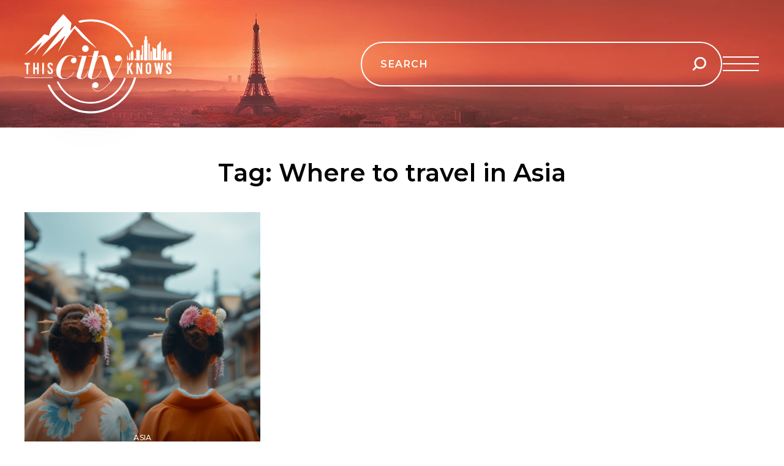

--- FILE ---
content_type: text/html; charset=UTF-8
request_url: https://www.thiscityknows.com/tag/where-to-travel-in-asia/
body_size: 10907
content:
<!DOCTYPE html>
<html lang="en-US">
    <head>
        <meta charset="UTF-8">
		<meta name="viewport" content="width=device-width, initial-scale=1, maximum-scale=5.0"/>
		
		<!-- Pinterest verify -->
		<meta name="p:domain_verify" content="4f4d7ce73f3a2c03121d500fa84b0e98"/>  

        <!-- Twitter Card -->
        <meta property="twitter:url" content="https://www.thiscityknows.com/where-to-travel-in-asia/"/>

        <link rel="pingback" href="https://www.thiscityknows.com/xmlrpc.php">
        <meta name='robots' content='index, follow, max-image-preview:large, max-snippet:-1, max-video-preview:-1' />

	<!-- This site is optimized with the Yoast SEO plugin v26.7 - https://yoast.com/wordpress/plugins/seo/ -->
	<title>Where to travel in Asia Archives | thiscityknows.com</title>
	<link rel="canonical" href="https://www.thiscityknows.com/tag/where-to-travel-in-asia/" />
	<meta property="og:locale" content="en_US" />
	<meta property="og:type" content="article" />
	<meta property="og:title" content="Where to travel in Asia Archives | thiscityknows.com" />
	<meta property="og:url" content="https://www.thiscityknows.com/tag/where-to-travel-in-asia/" />
	<meta property="og:site_name" content="thiscityknows.com" />
	<meta name="twitter:card" content="summary_large_image" />
	<script type="application/ld+json" class="yoast-schema-graph">{"@context":"https://schema.org","@graph":[{"@type":"CollectionPage","@id":"https://www.thiscityknows.com/tag/where-to-travel-in-asia/","url":"https://www.thiscityknows.com/tag/where-to-travel-in-asia/","name":"Where to travel in Asia Archives | thiscityknows.com","isPartOf":{"@id":"https://www.thiscityknows.com/#website"},"primaryImageOfPage":{"@id":"https://www.thiscityknows.com/tag/where-to-travel-in-asia/#primaryimage"},"image":{"@id":"https://www.thiscityknows.com/tag/where-to-travel-in-asia/#primaryimage"},"thumbnailUrl":"https://www.thiscityknows.com/wp-content/uploads/2024/04/03252024_TCK_Blog1_DESTINATIONS_Where-to-Travel-in-Asia_-Epic-Destinations-for-Your-Travel-Bucket-List_Image-1_Lei.png","breadcrumb":{"@id":"https://www.thiscityknows.com/tag/where-to-travel-in-asia/#breadcrumb"},"inLanguage":"en-US"},{"@type":"ImageObject","inLanguage":"en-US","@id":"https://www.thiscityknows.com/tag/where-to-travel-in-asia/#primaryimage","url":"https://www.thiscityknows.com/wp-content/uploads/2024/04/03252024_TCK_Blog1_DESTINATIONS_Where-to-Travel-in-Asia_-Epic-Destinations-for-Your-Travel-Bucket-List_Image-1_Lei.png","contentUrl":"https://www.thiscityknows.com/wp-content/uploads/2024/04/03252024_TCK_Blog1_DESTINATIONS_Where-to-Travel-in-Asia_-Epic-Destinations-for-Your-Travel-Bucket-List_Image-1_Lei.png","width":1920,"height":1080,"caption":"Two women in kimonos admire a pagoda, knowing where to travel in Asia for history and tradition"},{"@type":"BreadcrumbList","@id":"https://www.thiscityknows.com/tag/where-to-travel-in-asia/#breadcrumb","itemListElement":[{"@type":"ListItem","position":1,"name":"Home","item":"https://www.thiscityknows.com/"},{"@type":"ListItem","position":2,"name":"Where to travel in Asia"}]},{"@type":"WebSite","@id":"https://www.thiscityknows.com/#website","url":"https://www.thiscityknows.com/","name":"thiscityknows.com","description":"Find inspiration for your next adventure with This City Knows. Explore diverse travel experiences, destinations, and tips tailored for all types of travelers.","potentialAction":[{"@type":"SearchAction","target":{"@type":"EntryPoint","urlTemplate":"https://www.thiscityknows.com/?s={search_term_string}"},"query-input":{"@type":"PropertyValueSpecification","valueRequired":true,"valueName":"search_term_string"}}],"inLanguage":"en-US"}]}</script>
	<!-- / Yoast SEO plugin. -->


<link rel="alternate" type="application/rss+xml" title="thiscityknows.com &raquo; Feed" href="https://www.thiscityknows.com/feed/" />
<link rel="alternate" type="application/rss+xml" title="thiscityknows.com &raquo; Comments Feed" href="https://www.thiscityknows.com/comments/feed/" />
<link rel="alternate" type="application/rss+xml" title="thiscityknows.com &raquo; Where to travel in Asia Tag Feed" href="https://www.thiscityknows.com/tag/where-to-travel-in-asia/feed/" />
<style id='wp-img-auto-sizes-contain-inline-css'>
img:is([sizes=auto i],[sizes^="auto," i]){contain-intrinsic-size:3000px 1500px}
/*# sourceURL=wp-img-auto-sizes-contain-inline-css */
</style>

<style id='wp-emoji-styles-inline-css'>

	img.wp-smiley, img.emoji {
		display: inline !important;
		border: none !important;
		box-shadow: none !important;
		height: 1em !important;
		width: 1em !important;
		margin: 0 0.07em !important;
		vertical-align: -0.1em !important;
		background: none !important;
		padding: 0 !important;
	}
/*# sourceURL=wp-emoji-styles-inline-css */
</style>
<link rel='stylesheet' id='wp-block-library-css' href='https://www.thiscityknows.com/wp-includes/css/dist/block-library/style.min.css?ver=6.9' media='all' />
<style id='wp-block-library-inline-css'>
.wp-block-quote.is-style-blue-quote { color: blue; }
/*# sourceURL=wp-block-library-inline-css */
</style>
<style id='wp-block-library-theme-inline-css'>
.wp-block-audio :where(figcaption){color:#555;font-size:13px;text-align:center}.is-dark-theme .wp-block-audio :where(figcaption){color:#ffffffa6}.wp-block-audio{margin:0 0 1em}.wp-block-code{border:1px solid #ccc;border-radius:4px;font-family:Menlo,Consolas,monaco,monospace;padding:.8em 1em}.wp-block-embed :where(figcaption){color:#555;font-size:13px;text-align:center}.is-dark-theme .wp-block-embed :where(figcaption){color:#ffffffa6}.wp-block-embed{margin:0 0 1em}.blocks-gallery-caption{color:#555;font-size:13px;text-align:center}.is-dark-theme .blocks-gallery-caption{color:#ffffffa6}:root :where(.wp-block-image figcaption){color:#555;font-size:13px;text-align:center}.is-dark-theme :root :where(.wp-block-image figcaption){color:#ffffffa6}.wp-block-image{margin:0 0 1em}.wp-block-pullquote{border-bottom:4px solid;border-top:4px solid;color:currentColor;margin-bottom:1.75em}.wp-block-pullquote :where(cite),.wp-block-pullquote :where(footer),.wp-block-pullquote__citation{color:currentColor;font-size:.8125em;font-style:normal;text-transform:uppercase}.wp-block-quote{border-left:.25em solid;margin:0 0 1.75em;padding-left:1em}.wp-block-quote cite,.wp-block-quote footer{color:currentColor;font-size:.8125em;font-style:normal;position:relative}.wp-block-quote:where(.has-text-align-right){border-left:none;border-right:.25em solid;padding-left:0;padding-right:1em}.wp-block-quote:where(.has-text-align-center){border:none;padding-left:0}.wp-block-quote.is-large,.wp-block-quote.is-style-large,.wp-block-quote:where(.is-style-plain){border:none}.wp-block-search .wp-block-search__label{font-weight:700}.wp-block-search__button{border:1px solid #ccc;padding:.375em .625em}:where(.wp-block-group.has-background){padding:1.25em 2.375em}.wp-block-separator.has-css-opacity{opacity:.4}.wp-block-separator{border:none;border-bottom:2px solid;margin-left:auto;margin-right:auto}.wp-block-separator.has-alpha-channel-opacity{opacity:1}.wp-block-separator:not(.is-style-wide):not(.is-style-dots){width:100px}.wp-block-separator.has-background:not(.is-style-dots){border-bottom:none;height:1px}.wp-block-separator.has-background:not(.is-style-wide):not(.is-style-dots){height:2px}.wp-block-table{margin:0 0 1em}.wp-block-table td,.wp-block-table th{word-break:normal}.wp-block-table :where(figcaption){color:#555;font-size:13px;text-align:center}.is-dark-theme .wp-block-table :where(figcaption){color:#ffffffa6}.wp-block-video :where(figcaption){color:#555;font-size:13px;text-align:center}.is-dark-theme .wp-block-video :where(figcaption){color:#ffffffa6}.wp-block-video{margin:0 0 1em}:root :where(.wp-block-template-part.has-background){margin-bottom:0;margin-top:0;padding:1.25em 2.375em}
/*# sourceURL=/wp-includes/css/dist/block-library/theme.min.css */
</style>
<style id='classic-theme-styles-inline-css'>
/*! This file is auto-generated */
.wp-block-button__link{color:#fff;background-color:#32373c;border-radius:9999px;box-shadow:none;text-decoration:none;padding:calc(.667em + 2px) calc(1.333em + 2px);font-size:1.125em}.wp-block-file__button{background:#32373c;color:#fff;text-decoration:none}
/*# sourceURL=/wp-includes/css/classic-themes.min.css */
</style>
<style id='global-styles-inline-css'>
:root{--wp--preset--aspect-ratio--square: 1;--wp--preset--aspect-ratio--4-3: 4/3;--wp--preset--aspect-ratio--3-4: 3/4;--wp--preset--aspect-ratio--3-2: 3/2;--wp--preset--aspect-ratio--2-3: 2/3;--wp--preset--aspect-ratio--16-9: 16/9;--wp--preset--aspect-ratio--9-16: 9/16;--wp--preset--color--black: #000000;--wp--preset--color--cyan-bluish-gray: #abb8c3;--wp--preset--color--white: #ffffff;--wp--preset--color--pale-pink: #f78da7;--wp--preset--color--vivid-red: #cf2e2e;--wp--preset--color--luminous-vivid-orange: #ff6900;--wp--preset--color--luminous-vivid-amber: #fcb900;--wp--preset--color--light-green-cyan: #7bdcb5;--wp--preset--color--vivid-green-cyan: #00d084;--wp--preset--color--pale-cyan-blue: #8ed1fc;--wp--preset--color--vivid-cyan-blue: #0693e3;--wp--preset--color--vivid-purple: #9b51e0;--wp--preset--gradient--vivid-cyan-blue-to-vivid-purple: linear-gradient(135deg,rgb(6,147,227) 0%,rgb(155,81,224) 100%);--wp--preset--gradient--light-green-cyan-to-vivid-green-cyan: linear-gradient(135deg,rgb(122,220,180) 0%,rgb(0,208,130) 100%);--wp--preset--gradient--luminous-vivid-amber-to-luminous-vivid-orange: linear-gradient(135deg,rgb(252,185,0) 0%,rgb(255,105,0) 100%);--wp--preset--gradient--luminous-vivid-orange-to-vivid-red: linear-gradient(135deg,rgb(255,105,0) 0%,rgb(207,46,46) 100%);--wp--preset--gradient--very-light-gray-to-cyan-bluish-gray: linear-gradient(135deg,rgb(238,238,238) 0%,rgb(169,184,195) 100%);--wp--preset--gradient--cool-to-warm-spectrum: linear-gradient(135deg,rgb(74,234,220) 0%,rgb(151,120,209) 20%,rgb(207,42,186) 40%,rgb(238,44,130) 60%,rgb(251,105,98) 80%,rgb(254,248,76) 100%);--wp--preset--gradient--blush-light-purple: linear-gradient(135deg,rgb(255,206,236) 0%,rgb(152,150,240) 100%);--wp--preset--gradient--blush-bordeaux: linear-gradient(135deg,rgb(254,205,165) 0%,rgb(254,45,45) 50%,rgb(107,0,62) 100%);--wp--preset--gradient--luminous-dusk: linear-gradient(135deg,rgb(255,203,112) 0%,rgb(199,81,192) 50%,rgb(65,88,208) 100%);--wp--preset--gradient--pale-ocean: linear-gradient(135deg,rgb(255,245,203) 0%,rgb(182,227,212) 50%,rgb(51,167,181) 100%);--wp--preset--gradient--electric-grass: linear-gradient(135deg,rgb(202,248,128) 0%,rgb(113,206,126) 100%);--wp--preset--gradient--midnight: linear-gradient(135deg,rgb(2,3,129) 0%,rgb(40,116,252) 100%);--wp--preset--font-size--small: 13px;--wp--preset--font-size--medium: 20px;--wp--preset--font-size--large: 36px;--wp--preset--font-size--x-large: 42px;--wp--preset--spacing--20: 0.44rem;--wp--preset--spacing--30: 0.67rem;--wp--preset--spacing--40: 1rem;--wp--preset--spacing--50: 1.5rem;--wp--preset--spacing--60: 2.25rem;--wp--preset--spacing--70: 3.38rem;--wp--preset--spacing--80: 5.06rem;--wp--preset--shadow--natural: 6px 6px 9px rgba(0, 0, 0, 0.2);--wp--preset--shadow--deep: 12px 12px 50px rgba(0, 0, 0, 0.4);--wp--preset--shadow--sharp: 6px 6px 0px rgba(0, 0, 0, 0.2);--wp--preset--shadow--outlined: 6px 6px 0px -3px rgb(255, 255, 255), 6px 6px rgb(0, 0, 0);--wp--preset--shadow--crisp: 6px 6px 0px rgb(0, 0, 0);}:where(.is-layout-flex){gap: 0.5em;}:where(.is-layout-grid){gap: 0.5em;}body .is-layout-flex{display: flex;}.is-layout-flex{flex-wrap: wrap;align-items: center;}.is-layout-flex > :is(*, div){margin: 0;}body .is-layout-grid{display: grid;}.is-layout-grid > :is(*, div){margin: 0;}:where(.wp-block-columns.is-layout-flex){gap: 2em;}:where(.wp-block-columns.is-layout-grid){gap: 2em;}:where(.wp-block-post-template.is-layout-flex){gap: 1.25em;}:where(.wp-block-post-template.is-layout-grid){gap: 1.25em;}.has-black-color{color: var(--wp--preset--color--black) !important;}.has-cyan-bluish-gray-color{color: var(--wp--preset--color--cyan-bluish-gray) !important;}.has-white-color{color: var(--wp--preset--color--white) !important;}.has-pale-pink-color{color: var(--wp--preset--color--pale-pink) !important;}.has-vivid-red-color{color: var(--wp--preset--color--vivid-red) !important;}.has-luminous-vivid-orange-color{color: var(--wp--preset--color--luminous-vivid-orange) !important;}.has-luminous-vivid-amber-color{color: var(--wp--preset--color--luminous-vivid-amber) !important;}.has-light-green-cyan-color{color: var(--wp--preset--color--light-green-cyan) !important;}.has-vivid-green-cyan-color{color: var(--wp--preset--color--vivid-green-cyan) !important;}.has-pale-cyan-blue-color{color: var(--wp--preset--color--pale-cyan-blue) !important;}.has-vivid-cyan-blue-color{color: var(--wp--preset--color--vivid-cyan-blue) !important;}.has-vivid-purple-color{color: var(--wp--preset--color--vivid-purple) !important;}.has-black-background-color{background-color: var(--wp--preset--color--black) !important;}.has-cyan-bluish-gray-background-color{background-color: var(--wp--preset--color--cyan-bluish-gray) !important;}.has-white-background-color{background-color: var(--wp--preset--color--white) !important;}.has-pale-pink-background-color{background-color: var(--wp--preset--color--pale-pink) !important;}.has-vivid-red-background-color{background-color: var(--wp--preset--color--vivid-red) !important;}.has-luminous-vivid-orange-background-color{background-color: var(--wp--preset--color--luminous-vivid-orange) !important;}.has-luminous-vivid-amber-background-color{background-color: var(--wp--preset--color--luminous-vivid-amber) !important;}.has-light-green-cyan-background-color{background-color: var(--wp--preset--color--light-green-cyan) !important;}.has-vivid-green-cyan-background-color{background-color: var(--wp--preset--color--vivid-green-cyan) !important;}.has-pale-cyan-blue-background-color{background-color: var(--wp--preset--color--pale-cyan-blue) !important;}.has-vivid-cyan-blue-background-color{background-color: var(--wp--preset--color--vivid-cyan-blue) !important;}.has-vivid-purple-background-color{background-color: var(--wp--preset--color--vivid-purple) !important;}.has-black-border-color{border-color: var(--wp--preset--color--black) !important;}.has-cyan-bluish-gray-border-color{border-color: var(--wp--preset--color--cyan-bluish-gray) !important;}.has-white-border-color{border-color: var(--wp--preset--color--white) !important;}.has-pale-pink-border-color{border-color: var(--wp--preset--color--pale-pink) !important;}.has-vivid-red-border-color{border-color: var(--wp--preset--color--vivid-red) !important;}.has-luminous-vivid-orange-border-color{border-color: var(--wp--preset--color--luminous-vivid-orange) !important;}.has-luminous-vivid-amber-border-color{border-color: var(--wp--preset--color--luminous-vivid-amber) !important;}.has-light-green-cyan-border-color{border-color: var(--wp--preset--color--light-green-cyan) !important;}.has-vivid-green-cyan-border-color{border-color: var(--wp--preset--color--vivid-green-cyan) !important;}.has-pale-cyan-blue-border-color{border-color: var(--wp--preset--color--pale-cyan-blue) !important;}.has-vivid-cyan-blue-border-color{border-color: var(--wp--preset--color--vivid-cyan-blue) !important;}.has-vivid-purple-border-color{border-color: var(--wp--preset--color--vivid-purple) !important;}.has-vivid-cyan-blue-to-vivid-purple-gradient-background{background: var(--wp--preset--gradient--vivid-cyan-blue-to-vivid-purple) !important;}.has-light-green-cyan-to-vivid-green-cyan-gradient-background{background: var(--wp--preset--gradient--light-green-cyan-to-vivid-green-cyan) !important;}.has-luminous-vivid-amber-to-luminous-vivid-orange-gradient-background{background: var(--wp--preset--gradient--luminous-vivid-amber-to-luminous-vivid-orange) !important;}.has-luminous-vivid-orange-to-vivid-red-gradient-background{background: var(--wp--preset--gradient--luminous-vivid-orange-to-vivid-red) !important;}.has-very-light-gray-to-cyan-bluish-gray-gradient-background{background: var(--wp--preset--gradient--very-light-gray-to-cyan-bluish-gray) !important;}.has-cool-to-warm-spectrum-gradient-background{background: var(--wp--preset--gradient--cool-to-warm-spectrum) !important;}.has-blush-light-purple-gradient-background{background: var(--wp--preset--gradient--blush-light-purple) !important;}.has-blush-bordeaux-gradient-background{background: var(--wp--preset--gradient--blush-bordeaux) !important;}.has-luminous-dusk-gradient-background{background: var(--wp--preset--gradient--luminous-dusk) !important;}.has-pale-ocean-gradient-background{background: var(--wp--preset--gradient--pale-ocean) !important;}.has-electric-grass-gradient-background{background: var(--wp--preset--gradient--electric-grass) !important;}.has-midnight-gradient-background{background: var(--wp--preset--gradient--midnight) !important;}.has-small-font-size{font-size: var(--wp--preset--font-size--small) !important;}.has-medium-font-size{font-size: var(--wp--preset--font-size--medium) !important;}.has-large-font-size{font-size: var(--wp--preset--font-size--large) !important;}.has-x-large-font-size{font-size: var(--wp--preset--font-size--x-large) !important;}
:where(.wp-block-post-template.is-layout-flex){gap: 1.25em;}:where(.wp-block-post-template.is-layout-grid){gap: 1.25em;}
:where(.wp-block-term-template.is-layout-flex){gap: 1.25em;}:where(.wp-block-term-template.is-layout-grid){gap: 1.25em;}
:where(.wp-block-columns.is-layout-flex){gap: 2em;}:where(.wp-block-columns.is-layout-grid){gap: 2em;}
:root :where(.wp-block-pullquote){font-size: 1.5em;line-height: 1.6;}
/*# sourceURL=global-styles-inline-css */
</style>
<link rel='stylesheet' id='contact-form-7-css' href='https://www.thiscityknows.com/wp-content/plugins/contact-form-7/includes/css/styles.css?ver=6.1.4' media='all' />
<link rel='stylesheet' id='spam-protect-for-contact-form7-css' href='https://www.thiscityknows.com/wp-content/plugins/wp-contact-form-7-spam-blocker/frontend/css/spam-protect-for-contact-form7.css?ver=1.0.0' media='all' />
<link rel='stylesheet' id='thiscityknows-variables-css' href='https://www.thiscityknows.com/wp-content/themes/this-city-knows/assets/css/variable.css?ver=1.0.0' media='all' />
<link rel='stylesheet' id='thiscityknows-common-css' href='https://www.thiscityknows.com/wp-content/themes/this-city-knows/assets/css/common.css?ver=1.0.0' media='all' />
<link rel='stylesheet' id='thiscityknows-global-css' href='https://www.thiscityknows.com/wp-content/themes/this-city-knows/assets/css/global.css?ver=1.0.0' media='all' />
<link rel='stylesheet' id='thiscityknows-home-css' href='https://www.thiscityknows.com/wp-content/themes/this-city-knows/assets/css/home.css?ver=1.0.0' media='all' />
<link rel='stylesheet' id='thiscityknows-post-css' href='https://www.thiscityknows.com/wp-content/themes/this-city-knows/assets/css/post.css?ver=1.0.0' media='all' />
<link rel='stylesheet' id='thiscityknows-theme-css' href='https://www.thiscityknows.com/wp-content/themes/this-city-knows/assets/css/theme.css?ver=1.0.0' media='all' />
<link rel='stylesheet' id='thiscityknows-stylesheet-css' href='https://www.thiscityknows.com/wp-content/themes/this-city-knows/style.css?ver=1.0.0' media='all' />
<style id='thiscityknows-stylesheet-inline-css'>
:root{}
/*# sourceURL=thiscityknows-stylesheet-inline-css */
</style>
<script src="https://www.thiscityknows.com/wp-includes/js/jquery/jquery.min.js?ver=3.7.1" id="jquery-core-js"></script>
<script src="https://www.thiscityknows.com/wp-includes/js/jquery/jquery-migrate.min.js?ver=3.4.1" id="jquery-migrate-js"></script>
<script src="https://www.thiscityknows.com/wp-content/plugins/wp-contact-form-7-spam-blocker/frontend/js/spam-protect-for-contact-form7.js?ver=1.0.0" id="spam-protect-for-contact-form7-js"></script>
<script src="https://www.thiscityknows.com/wp-content/themes/this-city-knows/assets/js/script.js?ver=1.0.0" id="thiscityknows-script-js"></script>
<link rel="https://api.w.org/" href="https://www.thiscityknows.com/wp-json/" /><link rel="alternate" title="JSON" type="application/json" href="https://www.thiscityknows.com/wp-json/wp/v2/tags/675" /><link rel="EditURI" type="application/rsd+xml" title="RSD" href="https://www.thiscityknows.com/xmlrpc.php?rsd" />
<meta name="generator" content="WordPress 6.9" />
  <!-- Google Tag Manager -->
  <script>(function(w,d,s,l,i){w[l]=w[l]||[];w[l].push({'gtm.start':
  new Date().getTime(),event:'gtm.js'});var f=d.getElementsByTagName(s)[0],
  j=d.createElement(s),dl=l!='dataLayer'?'&l='+l:'';j.async=true;j.src=
  'https://www.googletagmanager.com/gtm.js?id='+i+dl;f.parentNode.insertBefore(j,f);
  })(window,document,'script','dataLayer','GTM-TJCLJNV8');</script>
  <!-- End Google Tag Manager -->
  <meta name="generator" content="Elementor 3.34.1; features: e_font_icon_svg, additional_custom_breakpoints; settings: css_print_method-external, google_font-enabled, font_display-swap">
			<style>
				.e-con.e-parent:nth-of-type(n+4):not(.e-lazyloaded):not(.e-no-lazyload),
				.e-con.e-parent:nth-of-type(n+4):not(.e-lazyloaded):not(.e-no-lazyload) * {
					background-image: none !important;
				}
				@media screen and (max-height: 1024px) {
					.e-con.e-parent:nth-of-type(n+3):not(.e-lazyloaded):not(.e-no-lazyload),
					.e-con.e-parent:nth-of-type(n+3):not(.e-lazyloaded):not(.e-no-lazyload) * {
						background-image: none !important;
					}
				}
				@media screen and (max-height: 640px) {
					.e-con.e-parent:nth-of-type(n+2):not(.e-lazyloaded):not(.e-no-lazyload),
					.e-con.e-parent:nth-of-type(n+2):not(.e-lazyloaded):not(.e-no-lazyload) * {
						background-image: none !important;
					}
				}
			</style>
			<meta name="redi-version" content="1.2.7" /><link rel="icon" href="https://www.thiscityknows.com/wp-content/uploads/2024/02/cropped-favicon-32x32.png" sizes="32x32" />
<link rel="icon" href="https://www.thiscityknows.com/wp-content/uploads/2024/02/cropped-favicon-192x192.png" sizes="192x192" />
<link rel="apple-touch-icon" href="https://www.thiscityknows.com/wp-content/uploads/2024/02/cropped-favicon-180x180.png" />
<meta name="msapplication-TileImage" content="https://www.thiscityknows.com/wp-content/uploads/2024/02/cropped-favicon-270x270.png" />
    </head>

    <body class="archive tag tag-where-to-travel-in-asia tag-675 wp-embed-responsive wp-theme-this-city-knows elementor-default elementor-kit-25">
          <!-- Google Tag Manager (noscript) -->
  <noscript><iframe src="https://www.googletagmanager.com/ns.html?id=GTM-TJCLJNV8"
  height="0" width="0" style="display:none;visibility:hidden"></iframe></noscript>
  <!-- End Google Tag Manager (noscript) -->
  
        <div class="loader-wrapper">
            <div class="loader"></div>
            
            <div class="loader-section"></div>
            
        </div>

        <header class="header">
    <div class="header-wrapper d-center j-between">

        <div class="logo">
            <a href="https://www.thiscityknows.com/" class="custom-logo-link logo logo-dark" rel="home"><img class="logo-big" src="https://www.thiscityknows.com/wp-content/themes/this-city-knows/assets/images/logo.svg" alt="thiscityknows.com"></a>        </div>

        <nav class="d-center">
            <ul id="main-menu" class="primary-menu nav-links d-center" itemscope itemtype="http://www.schema.org/SiteNavigationElement"><li  id="menu-item-2742" class="menu-item menu-item-type-taxonomy menu-item-object-category menu-item-2742 nav-item"><a itemprop="url" href="https://www.thiscityknows.com/category/inspiration/" class="nav-link"><span itemprop="name">Inspiration</span></a><span class="dropdown-toggler"><img class="dropdown-icon" src="https://www.thiscityknows.com/wp-content/themes/this-city-knows/assets/images/chevron-down.svg"></span></span><div class="header-mega-menu mega-box">
    <div class="triangle d-mbl-none"></div>
    <div class="content">
        <div class="mega-image d-mbl-none">
            <img fetchpriority="high" src="https://www.thiscityknows.com/wp-content/uploads/2024/03/a-skier-going-down-a-steep-slope-in-a-ski-chalet-in-europe.-YX4zLJzGjOFGj38W.webp" height="470" width="425"
                    alt="Property"/>
        </div>

        <div class="box-right">

            <div id="nav_menu-8" class="menu-row widget_nav_menu"><h5 class="mega-menu-title"><span class="d-block dropdown-indicator">&nbsp;</span>Type of Experience</h5><nav class="menu-type-of-experience-container" aria-label="Type of Experience"><ul id="menu-type-of-experience" class="menu" itemscope itemtype="http://www.schema.org/SiteNavigationElement"><li id="menu-item-2372" class="menu-item menu-item-type-post_type menu-item-object-post menu-item-2372"><a target="_blank" href="https://www.thiscityknows.com/emerging-global-metropolises/">Beach &#038; Ocean</a></li>
<li id="menu-item-2373" class="menu-item menu-item-type-post_type menu-item-object-post menu-item-2373"><a target="_blank" href="https://www.thiscityknows.com/abba-inspired-travel-guide/">Weddings &#038; Honeymoons</a></li>
<li id="menu-item-3024" class="menu-item menu-item-type-taxonomy menu-item-object-category menu-item-3024"><a target="_blank" href="https://www.thiscityknows.com/category/inspiration/type-of-experience/urban-escapes/">Urban Escapes</a></li>
<li id="menu-item-3025" class="menu-item menu-item-type-taxonomy menu-item-object-category menu-item-3025"><a target="_blank" href="https://www.thiscityknows.com/category/inspiration/type-of-experience/bucket-list-travel/">Bucket List Travel</a></li>
<li id="menu-item-3026" class="menu-item menu-item-type-taxonomy menu-item-object-category menu-item-3026"><a target="_blank" href="https://www.thiscityknows.com/category/inspiration/type-of-experience/exotic-locations/">Exotic Locations</a></li>
</ul></nav></div><div id="nav_menu-9" class="menu-row widget_nav_menu"><h5 class="mega-menu-title"><span class="d-block dropdown-indicator">&nbsp;</span>Type of Traveler</h5><nav class="menu-type-of-traveler-container" aria-label="Type of Traveler"><ul id="menu-type-of-traveler" class="menu" itemscope itemtype="http://www.schema.org/SiteNavigationElement"><li id="menu-item-3027" class="menu-item menu-item-type-taxonomy menu-item-object-category menu-item-3027"><a target="_blank" href="https://www.thiscityknows.com/category/inspiration/type-of-traveler/family-travel/">Family Travel</a></li>
</ul></nav></div>            
        </div>
    </div>
</div></li>
<li  id="menu-item-2743" class="menu-item menu-item-type-taxonomy menu-item-object-category menu-item-2743 nav-item"><a itemprop="url" href="https://www.thiscityknows.com/category/destinations/" class="nav-link"><span itemprop="name">Destinations</span></a><span class="dropdown-toggler"><img class="dropdown-icon" src="https://www.thiscityknows.com/wp-content/themes/this-city-knows/assets/images/chevron-down.svg"></span></span><div class="header-mega-menu mega-box mega-box-2">
    <div class="triangle d-mbl-none"></div>
    <div class="content">

        <div id="nav_menu-10" class="menu-row widget_nav_menu"><nav class="menu-city-links-container" aria-label="Menu"><ul id="menu-city-links" class="menu" itemscope itemtype="http://www.schema.org/SiteNavigationElement"><li id="menu-item-2761" class="menu-item menu-item-type-custom menu-item-object-custom menu-item-2761"><a target="_blank" href="https://thiscityknows.com/tag/paris/">Paris, France</a></li>
<li id="menu-item-2762" class="menu-item menu-item-type-custom menu-item-object-custom menu-item-2762"><a target="_blank" href="https://thiscityknows.com/tag/new-york-city/">New York City, USA</a></li>
<li id="menu-item-2763" class="menu-item menu-item-type-custom menu-item-object-custom menu-item-2763"><a target="_blank" href="https://thiscityknows.com/tag/rome/">Rome, Italy</a></li>
<li id="menu-item-2765" class="menu-item menu-item-type-custom menu-item-object-custom menu-item-2765"><a target="_blank" href="https://thiscityknows.com/tag/amsterdam/">Amsterdam, Netherlands</a></li>
<li id="menu-item-2769" class="menu-item menu-item-type-custom menu-item-object-custom menu-item-2769"><a target="_blank" href="https://thiscityknows.com/tag/los-angeles/">Los Angeles, USA</a></li>
<li id="menu-item-2770" class="menu-item menu-item-type-custom menu-item-object-custom menu-item-2770"><a target="_blank" href="https://thiscityknows.com/tag/vienna/">Vienna, Austria</a></li>
<li id="menu-item-2771" class="menu-item menu-item-type-custom menu-item-object-custom menu-item-2771"><a target="_blank" href="https://thiscityknows.com/tag/seoul/">Seoul, South Korea</a></li>
<li id="menu-item-2772" class="menu-item menu-item-type-custom menu-item-object-custom menu-item-2772"><a target="_blank" href="https://thiscityknows.com/tag/montreal/">Montreal, Canada</a></li>
<li id="menu-item-2776" class="menu-item menu-item-type-custom menu-item-object-custom menu-item-2776"><a target="_blank" href="https://thiscityknows.com/tag/dublin/">Dublin, Ireland</a></li>
<li id="menu-item-2778" class="menu-item menu-item-type-custom menu-item-object-custom menu-item-2778"><a target="_blank" href="https://thiscityknows.com/tag/san-francisco/">San Francisco, USA</a></li>
<li id="menu-item-2780" class="menu-item menu-item-type-custom menu-item-object-custom menu-item-2780"><a target="_blank" href="https://thiscityknows.com/tag/florence/">Florence, Italy</a></li>
<li id="menu-item-3041" class="menu-item menu-item-type-taxonomy menu-item-object-post_tag menu-item-3041"><a target="_blank" href="https://www.thiscityknows.com/tag/berlin/">Berlin, Germany</a></li>
</ul></nav></div>    </div>
</div></li>
<li  id="menu-item-2744" class="menu-item menu-item-type-taxonomy menu-item-object-category menu-item-has-children dropdown menu-item-2744 nav-item"><a href="https://www.thiscityknows.com/category/travel-resources/" data-toggle="dropdown" aria-expanded="false" class="dropdown-toggle nav-link" id="menu-item-dropdown-2744"><span itemprop="name">Travel Resources<i class="ion-android-arrow-dropdown"></i></span></a><span class="dropdown-toggler"><img class="dropdown-icon" src="https://www.thiscityknows.com/wp-content/themes/this-city-knows/assets/images/chevron-down.svg"></span></span>
<ul class="dropdown-menu drop-down" aria-labelledby="menu-item-dropdown-2744">
	<li  id="menu-item-2927" class="menu-item menu-item-type-custom menu-item-object-custom menu-item-2927 nav-item"><a target="_blank" rel="noopener noreferrer" itemprop="url" href="https://www.thiscityknows.com/blog/" class="dropdown-item"><span itemprop="name">City Guides</span></a><span class="dropdown-toggler"><img class="dropdown-icon" src="https://www.thiscityknows.com/wp-content/themes/this-city-knows/assets/images/chevron-down.svg"></span></span></li>
</ul>
</li>
<li  id="menu-item-3040" class="menu-item menu-item-type-post_type menu-item-object-page menu-item-3040 nav-item"><a itemprop="url" href="https://www.thiscityknows.com/about-us/" class="nav-link"><span itemprop="name">About Us</span></a><span class="dropdown-toggler"><img class="dropdown-icon" src="https://www.thiscityknows.com/wp-content/themes/this-city-knows/assets/images/chevron-down.svg"></span></span></li>
</ul>
            <div class="search-wrapper d-center">
                
<div class="search-input relative">
    <form role="search"  method="get" id="searchform" class="searchform" action="https://www.thiscityknows.com/">
        <label class="screen-reader-text" for="s">Search for:</label>
        <input type="text" value="" name="s" id="s" placeholder="Search" autocomplete="off" required />
        <input type="hidden" name="post_type" value="post" />
        <button type="submit" class="search-icon" id="searchsubmit" value="Search"><img src="https://www.thiscityknows.com/wp-content/themes/this-city-knows/assets/images/search_icon.svg" alt="Search Icon" /></button>
    </form>
    <ul id="search-results" class="search-results result-empty"></ul>
</div>                <div class="hamburger-menu">
                    <div class="menu-icon" id="menuBtn">
                        <img src="https://www.thiscityknows.com/wp-content/themes/this-city-knows/assets/images/menu_icon.svg" alt="Menu Icon" />
                    </div>
                    <div class="cross-icon" id="crossBtn">
                        <img src="https://www.thiscityknows.com/wp-content/themes/this-city-knows/assets/images/cross_icon.svg" alt="Cross Icon" />
                    </div>
                    <div class="menu-content">
                        <ul id="hamMenu" class="ham-nav-links d-none" itemscope itemtype="http://www.schema.org/SiteNavigationElement"><li  class="menu-item menu-item-type-taxonomy menu-item-object-category menu-item-2742 nav-item"><a itemprop="url" href="https://www.thiscityknows.com/category/inspiration/" class="nav-link"><span itemprop="name">Inspiration</span></a><span class="dropdown-toggler"><img class="dropdown-icon" src="https://www.thiscityknows.com/wp-content/themes/this-city-knows/assets/images/chevron-down.svg"></span></span><div class="header-mega-menu mega-box">
    <div class="triangle d-mbl-none"></div>
    <div class="content">
        <div class="mega-image d-mbl-none">
            <img fetchpriority="high" src="https://www.thiscityknows.com/wp-content/uploads/2024/03/a-skier-going-down-a-steep-slope-in-a-ski-chalet-in-europe.-YX4zLJzGjOFGj38W.webp" height="470" width="425"
                    alt="Property"/>
        </div>

        <div class="box-right">

            <div id="nav_menu-8" class="menu-row widget_nav_menu"><h5 class="mega-menu-title"><span class="d-block dropdown-indicator">&nbsp;</span>Type of Experience</h5><nav class="menu-type-of-experience-container" aria-label="Type of Experience"><ul id="menu-type-of-experience-1" class="menu" itemscope itemtype="http://www.schema.org/SiteNavigationElement"><li class="menu-item menu-item-type-post_type menu-item-object-post menu-item-2372"><a target="_blank" href="https://www.thiscityknows.com/emerging-global-metropolises/">Beach &#038; Ocean</a></li>
<li class="menu-item menu-item-type-post_type menu-item-object-post menu-item-2373"><a target="_blank" href="https://www.thiscityknows.com/abba-inspired-travel-guide/">Weddings &#038; Honeymoons</a></li>
<li class="menu-item menu-item-type-taxonomy menu-item-object-category menu-item-3024"><a target="_blank" href="https://www.thiscityknows.com/category/inspiration/type-of-experience/urban-escapes/">Urban Escapes</a></li>
<li class="menu-item menu-item-type-taxonomy menu-item-object-category menu-item-3025"><a target="_blank" href="https://www.thiscityknows.com/category/inspiration/type-of-experience/bucket-list-travel/">Bucket List Travel</a></li>
<li class="menu-item menu-item-type-taxonomy menu-item-object-category menu-item-3026"><a target="_blank" href="https://www.thiscityknows.com/category/inspiration/type-of-experience/exotic-locations/">Exotic Locations</a></li>
</ul></nav></div><div id="nav_menu-9" class="menu-row widget_nav_menu"><h5 class="mega-menu-title"><span class="d-block dropdown-indicator">&nbsp;</span>Type of Traveler</h5><nav class="menu-type-of-traveler-container" aria-label="Type of Traveler"><ul id="menu-type-of-traveler-1" class="menu" itemscope itemtype="http://www.schema.org/SiteNavigationElement"><li class="menu-item menu-item-type-taxonomy menu-item-object-category menu-item-3027"><a target="_blank" href="https://www.thiscityknows.com/category/inspiration/type-of-traveler/family-travel/">Family Travel</a></li>
</ul></nav></div>            
        </div>
    </div>
</div></li>
<li  class="menu-item menu-item-type-taxonomy menu-item-object-category menu-item-2743 nav-item"><a itemprop="url" href="https://www.thiscityknows.com/category/destinations/" class="nav-link"><span itemprop="name">Destinations</span></a><span class="dropdown-toggler"><img class="dropdown-icon" src="https://www.thiscityknows.com/wp-content/themes/this-city-knows/assets/images/chevron-down.svg"></span></span><div class="header-mega-menu mega-box mega-box-2">
    <div class="triangle d-mbl-none"></div>
    <div class="content">

        <div id="nav_menu-10" class="menu-row widget_nav_menu"><nav class="menu-city-links-container" aria-label="Menu"><ul id="menu-city-links-1" class="menu" itemscope itemtype="http://www.schema.org/SiteNavigationElement"><li class="menu-item menu-item-type-custom menu-item-object-custom menu-item-2761"><a target="_blank" href="https://thiscityknows.com/tag/paris/">Paris, France</a></li>
<li class="menu-item menu-item-type-custom menu-item-object-custom menu-item-2762"><a target="_blank" href="https://thiscityknows.com/tag/new-york-city/">New York City, USA</a></li>
<li class="menu-item menu-item-type-custom menu-item-object-custom menu-item-2763"><a target="_blank" href="https://thiscityknows.com/tag/rome/">Rome, Italy</a></li>
<li class="menu-item menu-item-type-custom menu-item-object-custom menu-item-2765"><a target="_blank" href="https://thiscityknows.com/tag/amsterdam/">Amsterdam, Netherlands</a></li>
<li class="menu-item menu-item-type-custom menu-item-object-custom menu-item-2769"><a target="_blank" href="https://thiscityknows.com/tag/los-angeles/">Los Angeles, USA</a></li>
<li class="menu-item menu-item-type-custom menu-item-object-custom menu-item-2770"><a target="_blank" href="https://thiscityknows.com/tag/vienna/">Vienna, Austria</a></li>
<li class="menu-item menu-item-type-custom menu-item-object-custom menu-item-2771"><a target="_blank" href="https://thiscityknows.com/tag/seoul/">Seoul, South Korea</a></li>
<li class="menu-item menu-item-type-custom menu-item-object-custom menu-item-2772"><a target="_blank" href="https://thiscityknows.com/tag/montreal/">Montreal, Canada</a></li>
<li class="menu-item menu-item-type-custom menu-item-object-custom menu-item-2776"><a target="_blank" href="https://thiscityknows.com/tag/dublin/">Dublin, Ireland</a></li>
<li class="menu-item menu-item-type-custom menu-item-object-custom menu-item-2778"><a target="_blank" href="https://thiscityknows.com/tag/san-francisco/">San Francisco, USA</a></li>
<li class="menu-item menu-item-type-custom menu-item-object-custom menu-item-2780"><a target="_blank" href="https://thiscityknows.com/tag/florence/">Florence, Italy</a></li>
<li class="menu-item menu-item-type-taxonomy menu-item-object-post_tag menu-item-3041"><a target="_blank" href="https://www.thiscityknows.com/tag/berlin/">Berlin, Germany</a></li>
</ul></nav></div>    </div>
</div></li>
<li  class="menu-item menu-item-type-taxonomy menu-item-object-category menu-item-has-children dropdown menu-item-2744 nav-item"><a href="https://www.thiscityknows.com/category/travel-resources/" data-toggle="dropdown" aria-expanded="false" class="dropdown-toggle nav-link" id="menu-item-dropdown-2744"><span itemprop="name">Travel Resources<i class="ion-android-arrow-dropdown"></i></span></a><span class="dropdown-toggler"><img class="dropdown-icon" src="https://www.thiscityknows.com/wp-content/themes/this-city-knows/assets/images/chevron-down.svg"></span></span>
<ul class="dropdown-menu drop-down" aria-labelledby="menu-item-dropdown-2744">
	<li  class="menu-item menu-item-type-custom menu-item-object-custom menu-item-2927 nav-item"><a target="_blank" rel="noopener noreferrer" itemprop="url" href="https://www.thiscityknows.com/blog/" class="dropdown-item"><span itemprop="name">City Guides</span></a><span class="dropdown-toggler"><img class="dropdown-icon" src="https://www.thiscityknows.com/wp-content/themes/this-city-knows/assets/images/chevron-down.svg"></span></span></li>
</ul>
</li>
<li  class="menu-item menu-item-type-post_type menu-item-object-page menu-item-3040 nav-item"><a itemprop="url" href="https://www.thiscityknows.com/about-us/" class="nav-link"><span itemprop="name">About Us</span></a><span class="dropdown-toggler"><img class="dropdown-icon" src="https://www.thiscityknows.com/wp-content/themes/this-city-knows/assets/images/chevron-down.svg"></span></span></li>
</ul>                    </div>
                </div>
            </div>

        </nav>

    </div><!-- header-wrapper -->
</header><main class="main-wrapper">
    <div class="container"><h1 class="archive-title text-center">Tag: <span>Where to travel in Asia</span></h1><div class="blog-post-wrapper pt-40">
<div class="post-card">
    <img width="400" height="500" src="https://www.thiscityknows.com/wp-content/uploads/2024/04/03252024_TCK_Blog1_DESTINATIONS_Where-to-Travel-in-Asia_-Epic-Destinations-for-Your-Travel-Bucket-List_Image-1_Lei-400x500.png" class="img-fluid wp-post-image" alt="Two women in kimonos admire a pagoda, knowing where to travel in Asia for history and tradition" decoding="async" />
    <a class="streched-link" href="https://www.thiscityknows.com/where-to-travel-in-asia/" target="_blank"></a>
    
    <div class="post-content">
        <div class="post-category"><a class="text-decoration-none" href="https://www.thiscityknows.com/category/asia/">Asia</a></div>        <h4 class="post-title">
            <a href="https://www.thiscityknows.com/where-to-travel-in-asia/" target="_blank">Where to Travel in Asia: Epic Destinations for Your Bucket List</a>
        </h4>
    </div><!-- post-content -->
</div></div>    </div>
</main>		<footer class="footer">

			<div class="footer-wrapper content-container">

				
				
<div class="footer-links">
    <div class="d-flex j-between">
        <div class="d-flex links-wrapper">

            <div id="nav_menu-2" class="widget widget_nav_menu"><h4 class="widget-title">TYPE OF EXPERIENCE</h4><nav class="menu-type-of-experience-container" aria-label="TYPE OF EXPERIENCE"><ul id="menu-type-of-experience-2" class="menu" itemscope itemtype="http://www.schema.org/SiteNavigationElement"><li class="menu-item menu-item-type-post_type menu-item-object-post menu-item-2372"><a target="_blank" href="https://www.thiscityknows.com/emerging-global-metropolises/">Beach &#038; Ocean</a></li>
<li class="menu-item menu-item-type-post_type menu-item-object-post menu-item-2373"><a target="_blank" href="https://www.thiscityknows.com/abba-inspired-travel-guide/">Weddings &#038; Honeymoons</a></li>
<li class="menu-item menu-item-type-taxonomy menu-item-object-category menu-item-3024"><a target="_blank" href="https://www.thiscityknows.com/category/inspiration/type-of-experience/urban-escapes/">Urban Escapes</a></li>
<li class="menu-item menu-item-type-taxonomy menu-item-object-category menu-item-3025"><a target="_blank" href="https://www.thiscityknows.com/category/inspiration/type-of-experience/bucket-list-travel/">Bucket List Travel</a></li>
<li class="menu-item menu-item-type-taxonomy menu-item-object-category menu-item-3026"><a target="_blank" href="https://www.thiscityknows.com/category/inspiration/type-of-experience/exotic-locations/">Exotic Locations</a></li>
</ul></nav></div><div id="nav_menu-3" class="widget widget_nav_menu"><h4 class="widget-title">TYPE OF TRAVELER</h4><nav class="menu-type-of-traveler-container" aria-label="TYPE OF TRAVELER"><ul id="menu-type-of-traveler-2" class="menu" itemscope itemtype="http://www.schema.org/SiteNavigationElement"><li class="menu-item menu-item-type-taxonomy menu-item-object-category menu-item-3027"><a target="_blank" href="https://www.thiscityknows.com/category/inspiration/type-of-traveler/family-travel/">Family Travel</a></li>
</ul></nav></div><div id="nav_menu-4" class="widget widget_nav_menu"><h4 class="widget-title">TRIP PLANNING</h4><nav class="menu-trip-planning-container" aria-label="TRIP PLANNING"><ul id="menu-trip-planning" class="menu" itemscope itemtype="http://www.schema.org/SiteNavigationElement"><li id="menu-item-2383" class="menu-item menu-item-type-taxonomy menu-item-object-category menu-item-2383"><a target="_blank" href="https://www.thiscityknows.com/category/travel-planning/">Travel Planning</a></li>
<li id="menu-item-2381" class="menu-item menu-item-type-taxonomy menu-item-object-category menu-item-2381"><a target="_blank" href="https://www.thiscityknows.com/category/inspiration/">Inspiration</a></li>
<li id="menu-item-2380" class="menu-item menu-item-type-taxonomy menu-item-object-category menu-item-2380"><a target="_blank" href="https://www.thiscityknows.com/category/destinations/">Destinations</a></li>
<li id="menu-item-2382" class="menu-item menu-item-type-taxonomy menu-item-object-category menu-item-2382"><a target="_blank" href="https://www.thiscityknows.com/category/travel-resources/">Travel Resources</a></li>
</ul></nav></div><div id="nav_menu-5" class="widget widget_nav_menu"><h4 class="widget-title">TRAVEL RESOURCES</h4><nav class="menu-travel-resources-container" aria-label="TRAVEL RESOURCES"><ul id="menu-travel-resources" class="menu" itemscope itemtype="http://www.schema.org/SiteNavigationElement"><li id="menu-item-2875" class="menu-item menu-item-type-post_type menu-item-object-page current_page_parent menu-item-2875"><a target="_blank" href="https://www.thiscityknows.com/blog/">City Guides</a></li>
<li id="menu-item-2384" class="menu-item menu-item-type-taxonomy menu-item-object-post_tag menu-item-2384"><a target="_blank" href="https://www.thiscityknows.com/tag/traveling-tips/">Travel Tips</a></li>
<li id="menu-item-2386" class="menu-item menu-item-type-taxonomy menu-item-object-post_tag menu-item-2386"><a target="_blank" href="https://www.thiscityknows.com/tag/street-art/">Street Art</a></li>
</ul></nav></div><div id="nav_menu-6" class="widget widget_nav_menu"><h4 class="widget-title">OTHER LINKS</h4><nav class="menu-other-links-container" aria-label="OTHER LINKS"><ul id="menu-other-links" class="menu" itemscope itemtype="http://www.schema.org/SiteNavigationElement"><li id="menu-item-281" class="menu-item menu-item-type-post_type menu-item-object-page menu-item-281"><a href="https://www.thiscityknows.com/about-us/">About Us</a></li>
<li id="menu-item-280" class="menu-item menu-item-type-post_type menu-item-object-page menu-item-280"><a href="https://www.thiscityknows.com/contact-us/">Contact Us</a></li>
<li id="menu-item-283" class="menu-item menu-item-type-post_type menu-item-object-page menu-item-privacy-policy menu-item-283"><a rel="privacy-policy" href="https://www.thiscityknows.com/privacy-policy/">Privacy Policy</a></li>
<li id="menu-item-279" class="menu-item menu-item-type-post_type menu-item-object-page menu-item-279"><a href="https://www.thiscityknows.com/terms-of-use/">Terms of Use</a></li>
<li id="menu-item-278" class="menu-item menu-item-type-post_type menu-item-object-page menu-item-278"><a href="https://www.thiscityknows.com/sitemap/">Sitemap</a></li>
</ul></nav></div>
        </div><!-- links-wrapper -->

        <div id="block-7" class="widget widget_block widget_media_image">
<figure class="wp-block-image size-full is-resized"><a href="https://www.thiscityknows.com/"><img decoding="async" src="https://www.thiscityknows.com/wp-content/uploads/2024/02/logo.svg" alt="Site Logo" class="wp-image-272" style="object-fit:cover;width:256px;height:173px"/></a></figure>
</div>
    </div><!-- d-flex -->

    
        <div class="city-links">
            <label>Explore best cities around the world</label>
            <div class="line mb-4 mt-4"></div>
            <div class="line"></div>
        </div>

        <div class="d-flex city-links-wrapper links-wrapper pt-40 pb-40">
            <div id="nav_menu-7" class="widget widget_nav_menu"><nav class="menu-city-links-container" aria-label="Menu"><ul id="menu-city-links-2" class="menu" itemscope itemtype="http://www.schema.org/SiteNavigationElement"><li class="menu-item menu-item-type-custom menu-item-object-custom menu-item-2761"><a target="_blank" href="https://thiscityknows.com/tag/paris/">Paris, France</a></li>
<li class="menu-item menu-item-type-custom menu-item-object-custom menu-item-2762"><a target="_blank" href="https://thiscityknows.com/tag/new-york-city/">New York City, USA</a></li>
<li class="menu-item menu-item-type-custom menu-item-object-custom menu-item-2763"><a target="_blank" href="https://thiscityknows.com/tag/rome/">Rome, Italy</a></li>
<li class="menu-item menu-item-type-custom menu-item-object-custom menu-item-2765"><a target="_blank" href="https://thiscityknows.com/tag/amsterdam/">Amsterdam, Netherlands</a></li>
<li class="menu-item menu-item-type-custom menu-item-object-custom menu-item-2769"><a target="_blank" href="https://thiscityknows.com/tag/los-angeles/">Los Angeles, USA</a></li>
<li class="menu-item menu-item-type-custom menu-item-object-custom menu-item-2770"><a target="_blank" href="https://thiscityknows.com/tag/vienna/">Vienna, Austria</a></li>
<li class="menu-item menu-item-type-custom menu-item-object-custom menu-item-2771"><a target="_blank" href="https://thiscityknows.com/tag/seoul/">Seoul, South Korea</a></li>
<li class="menu-item menu-item-type-custom menu-item-object-custom menu-item-2772"><a target="_blank" href="https://thiscityknows.com/tag/montreal/">Montreal, Canada</a></li>
<li class="menu-item menu-item-type-custom menu-item-object-custom menu-item-2776"><a target="_blank" href="https://thiscityknows.com/tag/dublin/">Dublin, Ireland</a></li>
<li class="menu-item menu-item-type-custom menu-item-object-custom menu-item-2778"><a target="_blank" href="https://thiscityknows.com/tag/san-francisco/">San Francisco, USA</a></li>
<li class="menu-item menu-item-type-custom menu-item-object-custom menu-item-2780"><a target="_blank" href="https://thiscityknows.com/tag/florence/">Florence, Italy</a></li>
<li class="menu-item menu-item-type-taxonomy menu-item-object-post_tag menu-item-3041"><a target="_blank" href="https://www.thiscityknows.com/tag/berlin/">Berlin, Germany</a></li>
</ul></nav></div>        </div>

    
</div><!-- footer-links -->
				
<div class="line-bottom line mb-4"></div>
<div class="line-bottom line"></div>

<div class="footer-bottom d-flex">
    <div class="powered-by d-center gap-25">
        <a href="https://www.travelai.com/" target="_blank"><img src="https://www.thiscityknows.com/wp-content/themes/this-city-knows/assets/images/travelai_logo.svg" width="245" height="45" alt="TravelAi Logo" /></a>
        
        <p>ThisCityKnows<br>Powered by TravelAI</p>
    </div>

    <ul id="footer-social-menu" class="social-links d-center gap-25" itemscope itemtype="http://www.schema.org/SiteNavigationElement"><li  id="menu-item-61" class="menu-item menu-item-type-custom menu-item-object-custom menu-item-61 nav-item"><a target="_blank" rel="noopener noreferrer" itemprop="url" href="https://web.facebook.com/thiscityknow/?_rdc=1&#038;_rdr" class="nav-link"><img src="https://www.thiscityknows.com/wp-content/themes/this-city-knows/assets/images/facebook.svg" alt="Facebook" /></span></a></li>
<li  id="menu-item-66" class="menu-item menu-item-type-custom menu-item-object-custom menu-item-66 nav-item"><a target="_blank" rel="noopener noreferrer" itemprop="url" href="https://www.instagram.com/thiscityknows_/" class="nav-link"><img src="https://www.thiscityknows.com/wp-content/themes/this-city-knows/assets/images/instagram.svg" alt="Instagram" /></span></a></li>
</ul>    
<p class="copyright">© 2025  <a href='https://www.thiscityknows.com/'>ThisCityKnows</a>. All Rights Reserved</p>
</div>
				<div class="top-btn" id="scrollTopBtn">
					<img loading="lazy" width="24" height="24" src="https://www.thiscityknows.com/wp-content/themes/this-city-knows/assets/images/top_icon.svg" alt="Top Icon">
				</div>

			</div><!-- conatiner -->

		</footer>

		<script type="speculationrules">
{"prefetch":[{"source":"document","where":{"and":[{"href_matches":"/*"},{"not":{"href_matches":["/wp-*.php","/wp-admin/*","/wp-content/uploads/*","/wp-content/*","/wp-content/plugins/*","/wp-content/themes/this-city-knows/*","/*\\?(.+)"]}},{"not":{"selector_matches":"a[rel~=\"nofollow\"]"}},{"not":{"selector_matches":".no-prefetch, .no-prefetch a"}}]},"eagerness":"conservative"}]}
</script>
			<script>
				const lazyloadRunObserver = () => {
					const lazyloadBackgrounds = document.querySelectorAll( `.e-con.e-parent:not(.e-lazyloaded)` );
					const lazyloadBackgroundObserver = new IntersectionObserver( ( entries ) => {
						entries.forEach( ( entry ) => {
							if ( entry.isIntersecting ) {
								let lazyloadBackground = entry.target;
								if( lazyloadBackground ) {
									lazyloadBackground.classList.add( 'e-lazyloaded' );
								}
								lazyloadBackgroundObserver.unobserve( entry.target );
							}
						});
					}, { rootMargin: '200px 0px 200px 0px' } );
					lazyloadBackgrounds.forEach( ( lazyloadBackground ) => {
						lazyloadBackgroundObserver.observe( lazyloadBackground );
					} );
				};
				const events = [
					'DOMContentLoaded',
					'elementor/lazyload/observe',
				];
				events.forEach( ( event ) => {
					document.addEventListener( event, lazyloadRunObserver );
				} );
			</script>
			<script src="https://www.thiscityknows.com/wp-includes/js/dist/hooks.min.js?ver=dd5603f07f9220ed27f1" id="wp-hooks-js"></script>
<script src="https://www.thiscityknows.com/wp-includes/js/dist/i18n.min.js?ver=c26c3dc7bed366793375" id="wp-i18n-js"></script>
<script id="wp-i18n-js-after">
wp.i18n.setLocaleData( { 'text direction\u0004ltr': [ 'ltr' ] } );
//# sourceURL=wp-i18n-js-after
</script>
<script src="https://www.thiscityknows.com/wp-content/plugins/contact-form-7/includes/swv/js/index.js?ver=6.1.4" id="swv-js"></script>
<script id="contact-form-7-js-before">
var wpcf7 = {
    "api": {
        "root": "https:\/\/www.thiscityknows.com\/wp-json\/",
        "namespace": "contact-form-7\/v1"
    },
    "cached": 1
};
//# sourceURL=contact-form-7-js-before
</script>
<script src="https://www.thiscityknows.com/wp-content/plugins/contact-form-7/includes/js/index.js?ver=6.1.4" id="contact-form-7-js"></script>
<script id="thiscityknows-post-live-search-js-extra">
var ajax_var = {"ajaxurl":"https://www.thiscityknows.com/wp-admin/admin-ajax.php","nonce":"5bf4ffc829"};
//# sourceURL=thiscityknows-post-live-search-js-extra
</script>
<script src="https://www.thiscityknows.com/wp-content/themes/this-city-knows/assets/js/post-live-search.js?ver=1.0.0" id="thiscityknows-post-live-search-js"></script>
<script id="wp-emoji-settings" type="application/json">
{"baseUrl":"https://s.w.org/images/core/emoji/17.0.2/72x72/","ext":".png","svgUrl":"https://s.w.org/images/core/emoji/17.0.2/svg/","svgExt":".svg","source":{"concatemoji":"https://www.thiscityknows.com/wp-includes/js/wp-emoji-release.min.js?ver=6.9"}}
</script>
<script type="module">
/*! This file is auto-generated */
const a=JSON.parse(document.getElementById("wp-emoji-settings").textContent),o=(window._wpemojiSettings=a,"wpEmojiSettingsSupports"),s=["flag","emoji"];function i(e){try{var t={supportTests:e,timestamp:(new Date).valueOf()};sessionStorage.setItem(o,JSON.stringify(t))}catch(e){}}function c(e,t,n){e.clearRect(0,0,e.canvas.width,e.canvas.height),e.fillText(t,0,0);t=new Uint32Array(e.getImageData(0,0,e.canvas.width,e.canvas.height).data);e.clearRect(0,0,e.canvas.width,e.canvas.height),e.fillText(n,0,0);const a=new Uint32Array(e.getImageData(0,0,e.canvas.width,e.canvas.height).data);return t.every((e,t)=>e===a[t])}function p(e,t){e.clearRect(0,0,e.canvas.width,e.canvas.height),e.fillText(t,0,0);var n=e.getImageData(16,16,1,1);for(let e=0;e<n.data.length;e++)if(0!==n.data[e])return!1;return!0}function u(e,t,n,a){switch(t){case"flag":return n(e,"\ud83c\udff3\ufe0f\u200d\u26a7\ufe0f","\ud83c\udff3\ufe0f\u200b\u26a7\ufe0f")?!1:!n(e,"\ud83c\udde8\ud83c\uddf6","\ud83c\udde8\u200b\ud83c\uddf6")&&!n(e,"\ud83c\udff4\udb40\udc67\udb40\udc62\udb40\udc65\udb40\udc6e\udb40\udc67\udb40\udc7f","\ud83c\udff4\u200b\udb40\udc67\u200b\udb40\udc62\u200b\udb40\udc65\u200b\udb40\udc6e\u200b\udb40\udc67\u200b\udb40\udc7f");case"emoji":return!a(e,"\ud83e\u1fac8")}return!1}function f(e,t,n,a){let r;const o=(r="undefined"!=typeof WorkerGlobalScope&&self instanceof WorkerGlobalScope?new OffscreenCanvas(300,150):document.createElement("canvas")).getContext("2d",{willReadFrequently:!0}),s=(o.textBaseline="top",o.font="600 32px Arial",{});return e.forEach(e=>{s[e]=t(o,e,n,a)}),s}function r(e){var t=document.createElement("script");t.src=e,t.defer=!0,document.head.appendChild(t)}a.supports={everything:!0,everythingExceptFlag:!0},new Promise(t=>{let n=function(){try{var e=JSON.parse(sessionStorage.getItem(o));if("object"==typeof e&&"number"==typeof e.timestamp&&(new Date).valueOf()<e.timestamp+604800&&"object"==typeof e.supportTests)return e.supportTests}catch(e){}return null}();if(!n){if("undefined"!=typeof Worker&&"undefined"!=typeof OffscreenCanvas&&"undefined"!=typeof URL&&URL.createObjectURL&&"undefined"!=typeof Blob)try{var e="postMessage("+f.toString()+"("+[JSON.stringify(s),u.toString(),c.toString(),p.toString()].join(",")+"));",a=new Blob([e],{type:"text/javascript"});const r=new Worker(URL.createObjectURL(a),{name:"wpTestEmojiSupports"});return void(r.onmessage=e=>{i(n=e.data),r.terminate(),t(n)})}catch(e){}i(n=f(s,u,c,p))}t(n)}).then(e=>{for(const n in e)a.supports[n]=e[n],a.supports.everything=a.supports.everything&&a.supports[n],"flag"!==n&&(a.supports.everythingExceptFlag=a.supports.everythingExceptFlag&&a.supports[n]);var t;a.supports.everythingExceptFlag=a.supports.everythingExceptFlag&&!a.supports.flag,a.supports.everything||((t=a.source||{}).concatemoji?r(t.concatemoji):t.wpemoji&&t.twemoji&&(r(t.twemoji),r(t.wpemoji)))});
//# sourceURL=https://www.thiscityknows.com/wp-includes/js/wp-emoji-loader.min.js
</script>
    </body>
</html>

<!-- Page cached by LiteSpeed Cache 7.7 on 2026-01-19 05:16:53 -->

--- FILE ---
content_type: text/css
request_url: https://www.thiscityknows.com/wp-content/themes/this-city-knows/assets/css/home.css?ver=1.0.0
body_size: 3452
content:
/************************ Hero Section 
*************************************/
.hero-section {
  padding-bottom: 90px;
}

.hero-section h1 {
  max-width: 900px;
  margin: 0 auto;
  padding: 42px 0 40px;
}

.post-wrapper {
  display: flex;
  gap: 22px;
  padding-bottom: 53px;
}

.post-card {
  position: relative;
  background: rgba(0,0,0,.8) url(../images/logo-golden.svg) no-repeat;
  background-position: center center;
  background-size: 200px;
}

.post-card:after {
  content: "";
  position: absolute;
  right: 0;
  bottom: 0;
  left: 0;
  background: linear-gradient(
          0deg,
          rgba(0, 0, 0, 0.7) 0%,
          rgba(0, 0, 0, 0) 100%
  );
  z-index: 1;
  height: 215px;
}

.post-card .post-content {
  z-index: 2;
  position: absolute;
  bottom: 24px;
  display: flex;
  flex-direction: column;
  align-items: center;
  text-align: center;
  padding: 0 15px;
}

.post-content .post-category{
  font-size: 12px;
  line-height: 24px;
  letter-spacing: 0.12px;
  color: #ABABAB;
  border-bottom: 2px solid #ABABAB;
  width: fit-content;
  margin-bottom: 12px;
  text-transform: uppercase;
}

.post-card .post-content .post-category {
  color: var(--white-color);
  font-size: 12px;
  font-weight: 500;
  line-height: 24px;
  letter-spacing: 0.12px;
  text-transform: uppercase;
  border-bottom: 2px solid var(--white-color);
  margin-bottom: 20px;
}

.post-card .post-content .post-title {
  color: var(--white-color);
  font-weight: 600;
  line-height: 28px;
  font-size: 20px;
  display: -webkit-box;
  -webkit-line-clamp: 2;
  -webkit-box-orient: vertical;
  overflow: hidden;
  text-overflow: ellipsis;
  white-space: normal;
}

.post-cards .post-content {
  bottom: 20px;
}

.post-cards .post-content .post-category {
  margin-bottom: 15px;
}

.post-cards .post-content .post-title {
 	font-size: 14px;
    line-height: 19.6px;
    text-transform: capitalize;
    display: -webkit-box;
    -webkit-line-clamp: 2;
    -webkit-box-orient: vertical;
    overflow: hidden;
    text-overflow: ellipsis;
    white-space: normal;
}

.post-wrapper .post-cards,
.post-wrapper .post-card {
  width: calc(33.33% - 14.666px);
	min-height: 370px;
}

.post-wrapper .post-card img {
  height: 100%;
  width: 100%;
  object-fit: cover;
}

.post-wrapper .post-cards {
  display: flex;
  gap: 11px;
  flex-wrap: wrap;
}

.post-wrapper .post-cards .post-card {
  width: calc(50% - 5.5px);
  min-width: unset;
}

.hero-section h6 {
  color: #4D4D4D;
  max-width: 1110px;
  width: 100%;
  text-align: center;
  font-size: 16px;
  font-weight: 500;
  line-height: 24px;
  letter-spacing: 0.14px;
  margin: 0 auto;
}

/************ 3 Sections Common Design
1. Inspiration Section
2. Destination Section
3. Travel Resources Section 
*************************************/

.tr-section,
.destination-section,
.inspiration-section {
  background-color: #f2f6f6;
  padding: 120px 0;
  max-width: 1920px;
  margin: 0 auto;
}

.tr-section .line,
.destination-section .line,
.inspiration-section .line {
  background-color: #ababab;
}

.tr-section .content-part,
.destination-section .content-part,
.inspiration-section .content-part {
  min-width: 543px;
  max-width: 543px;
}

.tr-section .content-part h6,
.destination-section .content-part h6,
.inspiration-section .content-part h6 {
  color: #4D4D4D;
  font-size: 16px;
  font-weight: 500;
  line-height: 24px;
  letter-spacing: 0.14px;
}

.inspiration-section .content-part h3{
  line-height: 39px;
}

.tr-section .content-part .sub-title,
.destination-section .content-part .sub-title,
.inspiration-section .content-part .sub-title {
  max-width: fit-content;
  width: 100%;
}

.tr-section .content-part .sub-title p,
.destination-section .content-part .sub-title p,
.inspiration-section .content-part .sub-title p {
  color: #ababab;
  font-size: 14px;
  font-weight: 600;
  line-height: 26px;
  letter-spacing: 1.4px;
  text-transform: uppercase;
  padding-bottom: 12px;
}

.tr-section .content-part .title,
.destination-section .content-part .title,
.inspiration-section .content-part .title {
  font-size: 60px;
  font-weight: 600;
  line-height: 78px;
  padding-bottom: 15px;
  padding-top: 18px;
}

.tr-section .wrapper,
.destination-section .wrapper,
.inspiration-section .wrapper {
  gap: 95px;
}

.tr-section .wrapper .post-wrapper,
.destination-section .wrapper .post-wrapper,
.inspiration-section .wrapper .post-wrapper {
  display: flex;
  gap: 13px;
  padding-bottom: unset;
  flex-wrap: wrap;
}

.tr-section .post-card .post-content,
.destination-section .post-card .post-content,
.inspiration-section .post-card .post-content {
  bottom: 15px;
}

.tr-section .post-wrapper .post-card,
.destination-section .post-wrapper .post-card,
.inspiration-wrapper .post-wrapper .post-card {
  width: calc(33.33% - 8.666px);
  min-width: unset;
}

.tr-section .post-card .post-title,
.destination-section .post-card .post-title,
.inspiration-section .post-card .post-title {
  font-size: 14px;
  line-height: 19.6px;
}

/*********** Traveler's Choice Section 
*************************************/
.tc-section {
  padding: 112px 0 68px;
}

.tc-section .content-part {
  max-width: 825px;
  width: 100%;
  margin: 0 auto;
  text-align: center;
}

.tc-section .content-part .title {
  font-size: 60px;
  font-weight: 600;
  line-height: 60px;
  padding-bottom: 25px;
}

.tc-section .content-part h6 {
  color: #4D4D4D;
  font-size: 16px;
  font-weight: 500;
  line-height: 24px;
  letter-spacing: 0.14px;
  padding-bottom: 42px;
}

.tc-section .post-wrapper {
  gap: 47px;
}

.tc-section .sm-post-wrapper {
  display: flex;
  column-gap: 47px;
  padding-bottom: unset;
  flex-wrap: wrap;
}

.tc-section .post-card {
  min-width: 481px;
}

.tc-section .sm-post-wrapper .sm-post-card {
  display: flex;
  width: calc(50% - 23.5px);
  gap: 12px;
  height: fit-content;
  border-top: 1px solid #e7e7e7;
  padding: 40px 0;
}

.sm-post-card .post-title {
  font-size: 20px;
  line-height: 28px;
  display: -webkit-box;
  -webkit-line-clamp: 2;
  -webkit-box-orient: vertical;
  overflow: hidden;
  text-overflow: ellipsis;
  white-space: normal;
}

.sm-post-wrapper .sm-post-card .post-thumb {
  width: 98px;
  height: 126px;
  position: relative;
  background: rgba(0, 0, 0, .8) url(../images/logo-golden.svg) no-repeat;
  background-position: center center;
  background-size: 70px;
  flex-shrink: 0;
}

.sm-post-wrapper .sm-post-card img {
  max-width: 98px;
  width: auto;
  height: auto;
  object-fit: contain;
}

.tc-section .sm-post-wrapper .sm-post-card:nth-last-child(-n + 2) {
  border-bottom: 1px solid #e7e7e7;
}

/************** Top Newsletter Section 
*************************************/

.top-newsletter {
  background-image: url(../images/newsletter_bg.jpg);
  background-repeat: no-repeat;
  background-size: cover;
  width: 100%;
  max-width: 1920px;
  margin: 0 auto;
  padding: 84px 40px 38px;
}

.top-newsletter .newsletter {
  flex-direction: column;
  text-align: center;
  gap: 10px;
}

.top-newsletter .newsletter .input-wrapper {
  justify-content: center;
  margin: 0 auto;
}

.top-newsletter .newsletter h2 {
  font-size: 60px;
  line-height: 78px;
}

.top-newsletter .newsletter p {
  font-size: 20px;
  font-weight: 600;
  line-height: 26px;
  padding-top: 8px;
  padding-bottom: 6px;
}

.top-newsletter .newsletter input {
  width: 621px;
  height: 80px;
}

.top-newsletter .newsletter button {
  width: 195px;
  height: 80px;
  line-height: 30px;
}

.top-newsletter .newsletter .newsletter-info {
  font-size: 12px;
  font-weight: 500;
}

/*************** Trip Planning Section 
*************************************/
.tp-section {
  padding: 114px 0;
}

.tp-section .content-part .sub-title {
  max-width: 135px;
  width: 100%;
  margin: 0 auto;
}

.tp-section .content-part .sub-title p {
  color: #ababab;
  font-size: 14px;
  font-weight: 600;
  line-height: 26px;
  letter-spacing: 1.4px;
  text-transform: uppercase;
  padding-bottom: 12px;
}

.tp-section .line {
  background-color: #ababab;
}

.tp-section .content-part {
  max-width: 770px;
  margin: 0 auto;
  width: 100%;
}

.tp-section .content-part .title {
  color: #000;
  text-align: center;
  font-size: 60px;
  font-weight: 600;
  line-height: 78px;
  padding-top: 5px;
  padding-bottom: 28px;
}

.tp-section .content-part h6 {
  color: #4D4D4D;
  text-align: center;
  font-size: 16px;
  font-weight: 500;
  line-height: 24px;
  letter-spacing: 0;
  padding-bottom: 46px;
}

.tp-section .post-wrapper {
  gap: 32px;
}

.tp-section .post-wrapper .post-card {
  width: calc(33.33% - 21.333px);
  min-width: 457px;
}

.tp-section .sm-post-card {
  border-top: 1px solid #e7e7e7;
  padding: 40px 0;
}

.tp-section .sm-post-wrapper .sm-post-card:last-child {
  border-bottom: 1px solid #e7e7e7;
}

.tp-section .post-wrapper{
padding-bottom: 0;
}

.tp-section {
  padding: 112px 0 120px;
}

/************** Slider Section Section 
*************************************/

.slider-section .content {
  position: absolute;
  bottom: 50px;
  padding: 0 200px;
  z-index: 2;
  max-width: calc(100% - 120px);
}

.slider-section .content .location-info {
  display: flex;
  gap: 45px;
}

.slider-section .location-info-mbl {
  display: none;
}

.slider-section .content ul li {
  color: var(--white-color);
  list-style: disc;
  text-shadow: 0 4px 4px rgba(0, 0, 0, 0.4);
  font-size: 12px;
  font-weight: 500;
  line-height: 24px;
  letter-spacing: 0.12px;
}

.slider {
  position: relative;
  overflow: hidden;
  height: 900px;
  transition: transform 0.5s ease-in-out;
}

.slider:after {
  content: "";
  position: absolute;
  right: 0;
  bottom: 0;
  left: 0;
  background: linear-gradient(
          0deg,
          rgba(0, 0, 0, 0.95) 0%,
          rgba(80, 50, 50, 0) 100%,
          rgba(0, 0, 0, 0) 100%
  );
  z-index: 1;
  height: 394px;
}

.slider .slider-img {
  height: 900px;
  overflow: hidden;
  position: relative;
  display: flex;
  align-items: center;
}

.slider .slider-img img {
  width: 100%;
  height: 100%;
  max-width: 100%;
  max-height: 100%;
  display: block;
  margin: auto;
  object-fit: cover;
}

.slider-wrapper {
  position: relative;
}

.slider .content h2 {
  color: #fff;
  text-shadow: 0 4px 20px rgba(0, 0, 0, 0.4);
  font-size: 80px;
  font-style: normal;
  font-weight: 600;
  line-height: 104px;
}

.slider .content p {
  text-shadow: 0 4px 20px rgba(0, 0, 0, 0.4);
  font-size: 16px;
  font-weight: 600;
  line-height: 22.4px;
  text-transform: uppercase;
  padding-left: 5px;
}

.slider .content .location-info {
  padding-top: 18px;
  padding-left: 20px;
}

.slider-wrapper .slider-buttons {
  position: absolute;
  bottom: 60px;
  right: 200px;
  gap: 30px;
  z-index: 2;
}

.slider-buttons::before {
  content: "";
  align-self: stretch;
  border: 1px solid var(--white-color);
  height: 36px;
}

.slider-buttons .left-btn,
.slider-buttons .right-btn {
  cursor: pointer;
}

.slider-buttons .left-btn {
  order: -1;
}

/* Style for slider dots */
.slider-section .slider-dots {
  position: absolute;
  bottom: -30px;
  left: 50%;
  transform: translateX(-50%);
  z-index: 1;
}

.slider-section .slider-dots .dots-wrapper {
  display: flex;
  justify-content: center;
  align-items: center;
}

.dots-wrapper span {
  width: 10px;
  height: 10px;
  margin: 0 5px;
  background-color: #fff;
  border: 1px solid #BDBDBD;
  border-radius: 50%;
  display: inline-block;
  cursor: pointer;
}

.dots-wrapper span.active {
  background-color: #BDBDBD;
}

/************ Travel Resources Section 
*************************************/
.tr-section {
  background-color: var(--white-color);
}

/************************* Faq Section 
*************************************/

.faq-section {
  background-color: #f2f6f6;
  padding: 112px 0;
  max-width: 1920px;
  margin: 0 auto;
}

.faq-section .title {
  color: #000;
  font-size: 30px;
  font-weight: 600;
  line-height: 39px;
  text-transform: capitalize;
  padding-bottom: 40px;
}

.faq-section .content-wrapper {
  display: flex;
  column-gap: 47px;
  row-gap: 30px;
  flex-wrap: wrap;
}

.faq-section .content-wrapper .qa-box {
  width: calc(50% - 23.5px);
  border-bottom: 1px solid #dadada;
  padding-bottom: 30px;
}

.faq-section .qa-box:nth-last-child(-n + 4) {
  border: none;
  padding-bottom: unset;
}

.qa-box .qn {
    color: #000;
    font-size: 18px;
    font-weight: 700;
    line-height: 24px;
    margin-bottom: 10px;
}

.qa-box .ans,
.qa-box p{
  color: #4D4D4D;
  font-size: 16px;
  font-weight: 500;
  line-height: 26px;
}

@media only screen and (max-width: 1575px) {
  /*Slider Section*/
  .slider-section .content {
      padding: 0 40px;
  }

  .slider-wrapper .slider-buttons {
      right: 40px;
  }
}

@media only screen and (max-width: 1440px) {
  /*Hero Section*/
  .hero-section .post-wrapper {
      flex-wrap: wrap;
      padding-bottom: 55px;
  }

}

@media only screen and (max-width: 1439px) {
  /* Tr, Destination, Inspiration Section*/
  .tr-section .wrapper,
  .destination-section .wrapper,
  .inspiration-section .wrapper {
      flex-direction: column;
  }

  .tr-section .content-part,
  .destination-section .content-part,
  .inspiration-section .content-part {
      text-align: center;
      max-width: 791px;
      min-width: unset;
  }

  .tr-section .wrapper .post-wrapper,
  .destination-section .wrapper .post-wrapper,
  .inspiration-section .wrapper .post-wrapper {
      gap: 20px;
  }

  .tr-section .post-wrapper .post-card,
  .destination-section .post-wrapper .post-card,
  .inspiration-section .post-wrapper .post-card {
      width: calc(33.333% - 13.667px);
  }

  .tr-section .content-part .sub-title,
  .destination-section .content-part .sub-title,
  .inspiration-section .content-part .sub-title {
      margin: 0 auto;
  }

  /*Tc Section*/
  .tc-section .post-wrapper {
      max-width: 991px;
      width: 100%;
      margin: 0 auto;
      gap: 30px;
  }

  .tc-section .sm-post-wrapper {
      gap: unset;
      flex-direction: column;
  }

  .tc-section .sm-post-wrapper .sm-post-card {
      width: 100%;
  }

  .tc-section .sm-post-wrapper .sm-post-card:nth-last-child(-n+3) {
      display: none;
  }

  .tc-section .sm-post-wrapper .sm-post-card:nth-child(3) {
      border-bottom: 1px solid #e7e7e7;
  }

  /*Tp Section*/
  .tp-section .post-wrapper .post-card {
      width: 100%;
      min-width: unset;
  }

  .tp-section .sm-post-wrapper{
      display: none;
  }

}


@media only screen and (max-width: 1199px) {
  /*faq*/
  .faq-section .content-wrapper{
      flex-direction: column;
  }

  .faq-section .content-wrapper .qa-box{
      width: 100%;
  }
	
  .hero-section h1{
    font-size: 39px;
  }
}

@media only screen and (max-width: 991px) {
  .slider-section .content {
    max-width: unset;
  }
}

@media only screen and (max-width: 990px) {

  /*Top Newsletter*/
  .top-newsletter .input-wrapper .input-field {
      justify-content: center;
  }

  .top-newsletter .newsletter input,
  .top-newsletter .newsletter button {
      width: 100%;
  }
}

@media screen and (min-width: 641px) and (max-width: 990px) {
  .post-card .post-content {
      bottom: 20px;
  }

  .post-card .post-content .post-category {
      margin-bottom: 15px;
  }

  .post-card .post-content .post-title {
      font-size: 14px;
      line-height: 18.2px;
  }

  /*Tc Section*/
  .tc-section .post-wrapper {
      flex-direction: column;
      align-items: center;
  }

  .tc-section .post-card {
      width: 100%;
      text-align: center;
  }

  .tc-section .post-card .post-content {
      margin: 0 auto;
      width: 100%;
  }

}


@media only screen and (max-width: 768px) {
  .hero-section .post-wrapper {
      gap: 15px;
  }

  .hero-section .post-wrapper .post-card {
      width: calc(50% - 7.5px);
  }

  .post-card .post-content .post-title {
      font-size: 14px;
      line-height: 18.2px;
  }

  /* Tr, Destination, Inspiration Section*/
  .tr-section .wrapper .post-wrapper,
  .destination-section .wrapper .post-wrapper,
  .inspiration-section .wrapper .post-wrapper {
      gap: 15px;
  }

  .tr-section .post-wrapper .post-card,
  .destination-section .post-wrapper .post-card,
  .inspiration-section .post-wrapper .post-card {
      width: calc(50% - 7.5px);
  }

  /* Tc Section*/
  .tc-section .post-wrapper {
      flex-direction: column;
  }

  .tc-section .post-card {
      width: 100%;
  }

}

@media only screen and (max-width: 640px) {
  .header{
      top: var(--wp-admin--admin-bar--height, 0);
      position: sticky;
      z-index: 99;
  }
  
  .hero-section{
      padding-bottom: 72px;
  }
  .hero-section h1 {
      font-size: 26px;
      padding-top: 36px;
      padding-bottom: 22px;
  }

  .hero-section h6 {
      color: #8E8E8E;
      text-align: center;
      font-size: 14px;
      font-weight: 500;
      line-height: 24px;
      letter-spacing: 0.14px;
  }

  .tc-section .post-card {
      min-width: 100%;
  }

  .tr-section, .destination-section, .inspiration-section{
      padding: 72px 0 80px;
  }

  .tr-section .content-part .title, .destination-section .content-part .title, .inspiration-section .content-part .title{
      font-size: 40px;
      line-height: 52px;
      padding-top: 12px;
  }

  .tr-section .content-part h6, .destination-section .content-part h6, .inspiration-section .content-part h6{
      padding-bottom: 23px;
  }

  .tr-section .wrapper, .destination-section .wrapper, .inspiration-section .wrapper{
      gap: 40px;
  }

  .inspiration-section, .faq-section{
    padding: 80px 0;
  }

  .tc-section {
      padding: 77px 0 40px;
  }

  .tc-section .content-part .title{
      font-size: 40px;
      line-height: 40px;
      padding-bottom: 20px;
  }

  .tc-section .post-content .post-title {
      font-size: 20px;
      line-height: 28px;
  }

  /*Slider Section*/
  .slider-section .content {
      padding: 0;
      bottom: 0;
      width: 100%;
  }

  .slider-section .slider {
      height: 532px;
  }

  .slider:after {
      background: linear-gradient(0deg, rgba(0, 0, 0, 0.70) 0%, rgba(80, 50, 50, 0.00) 100%, rgba(0, 0, 0, 0.00) 100%);
  }

  .slider .slider-img {
      position: absolute;
      top: 0;
      left: 0;
      right: 0;
      width: 100%;
      height: 100%;
  }

  .slider .content .location-info {
      display: none;
  }

  .slider .content .location-info-mbl {
      display: flex;
      gap: 25px;
      background-color: #000;
      padding: 20px 15px 20px 35px;
  }

  .slider .content h2 {
      padding: 0 15px;
      font-size: 40px;
      line-height: 52px;
  }

  .slider .content p {
      padding: 0 20px 15px;
  }

  /*Top Newsletter*/
  .top-newsletter {
      padding: 55px 20px 10px;
  }

  .top-newsletter .newsletter h2 {
      font-size: 40px;
      line-height: 40px;
      padding-bottom: 20px;
  }

  .top-newsletter .newsletter p {
      line-height: 26px;
  }

}

@media screen and (max-width: 575px){
	.tp-section {
		padding-top: 80px;
		padding-bottom: 80px;
	}
	
	.hero-section .post-wrapper .post-card,
	.inspiration-section .post-wrapper .post-card,
	.tp-section .post-wrapper .post-card{
       min-height: 274px;
	}
	
  .inspiration-section .content-part h3{
    line-height: 26.4px;
  }
	.post-card .post-content .post-title {
    -webkit-line-clamp: 3;
  }
  .post-card .post-content {
    bottom: 20px;
    padding: 0 12px;
  }
  .post-card .post-content .post-category {
    margin-bottom: 15px;
  }
}

@media screen and (max-width: 420px){
	.hero-section .post-wrapper .post-card,
	.inspiration-section .post-wrapper .post-card,
	.tp-section .post-wrapper .post-card{
    	width: 100%;
		min-width: 100%;
		min-height: 350px;
	}
}

--- FILE ---
content_type: text/css
request_url: https://www.thiscityknows.com/wp-content/themes/this-city-knows/style.css?ver=1.0.0
body_size: 2042
content:
/*
Theme Name: This City Knows
Theme URI: https://www.thiscityknows.com/
Author: W3 Engineers Ltd.
Author URI: https://w3engineers.com/
Description: This City Knows is a unique WordPress theme to create a powerful blog site.
Tags: blog, one-column, custom-logo, custom-menu, editor-style, featured-images, footer-widgets, full-width-template, sticky-post, threaded-comments, translation-ready
Version: 1.0.0
Requires at least: 5.0
Tested up to: 6.4
Requires PHP: 7.0
License: GNU General Public License v2 or later
License URI: http://www.gnu.org/licenses/gpl-2.0.html
Text Domain: this-city-knows
*/

.sticky {
    -webkit-box-shadow: 0px 0px 15px 0px rgba(0, 0, 0, 0.03);
    -moz-box-shadow: 0px 0px 15px 0px rgba(0, 0, 0, 0.03);
    -ms-box-shadow: 0px 0px 15px 0px rgba(0, 0, 0, 0.03);
    -o-box-shadow: 0px 0px 15px 0px rgba(0, 0, 0, 0.03);
    box-shadow: 0px 0px 15px 0px rgba(0, 0, 0, 0.03);
}

/* Media captions */
figcaption,
.wp-caption,
.wp-caption-text,
.wp-block-embed figcaption {
	color: currentColor;
	font-size: var(--global--font-size-xs);
	line-height: var(--global--line-height-body);
	margin-top: calc(0.5 * var(--global--spacing-unit, 20px));
	margin-bottom: var(--global--spacing-unit);
	text-align: center;
}

.alignleft figcaption,
.alignright figcaption,
.alignleft .wp-caption,
.alignright .wp-caption,
.alignleft .wp-caption-text,
.alignright .wp-caption-text,
.alignleft .wp-block-embed figcaption,
.alignright .wp-block-embed figcaption {
	margin-bottom: 0;
}

.gallery-caption {
	display: block;
}

.bypostauthor {
	display: block;
}

/**
 * .aligncenter
 */
 .aligncenter {
	clear: both;
	display: block;
	float: none;
	margin-left: auto;
	margin-right: auto;
	text-align: center;
}

.screen-reader-text {
	border: 0;
	clip: rect(1px, 1px, 1px, 1px);
	-webkit-clip-path: inset(50%);
	clip-path: inset(50%);
	height: 1px;
	margin: -1px;
	overflow: hidden;
	padding: 0;
	position: absolute !important;
	width: 1px;
	word-wrap: normal !important;
	word-break: normal;
}

.wp-lightbox-overlay .wp-block-image figcaption {
    display: block;
    position: absolute;
    bottom: 0;
    width: 100%;
	background: linear-gradient( 0deg, rgba(0, 0, 0, 0.7) 0%, rgba(0, 0, 0, 0) 100% );
    color: #fff;
	font-size: 1rem;
	padding: 5px 10px;
	margin: 0;
}

.lightbox-trigger{
	z-index: 5;
}

.location-info-mbl ul:last-child{
	display:none;
}

/* Loader Styles start here */
.loader-wrapper {
	--line-width: 5px;
	--curtain-color: #f2f6f6;
	--outer-line-color: #aa3f31;
	--middle-line-color: #FFC700;
	--inner-line-color: #f48955;
	position:fixed;
	top:0;
	left:0;
	width:100%;
	height:100%;
	z-index:1000;
}
  
.loader {
	display:block;
	position: relative;
	top:50%;
	left:50%;
	width:150px;
	height:150px;
	margin:-75px 0 0 -75px;
	border:var(--line-width) solid transparent;
	border-top-color: var(--outer-line-color);
	border-radius:100%;
	-webkit-animation: spin 2s linear infinite;
	animation: spin 2s linear infinite;
	z-index:1001;
}
  
.loader:before {
	content:"";
	position: absolute;
	top:4px;
	left:4px;
	right:4px;
	bottom:4px;
	border:var(--line-width) solid transparent;
	border-top-color: var(--inner-line-color);
	border-radius:100%;
	-webkit-animation: spin 3s linear infinite;
	animation: spin 3s linear infinite;
}
  
.loader:after {
	content:"";
	position: absolute;
	top:14px;
	left:14px;
	right:14px;
	bottom:14px;
	border:var(--line-width) solid transparent;
	border-top-color: var(--middle-line-color);
	border-radius:100%;
	-webkit-animation: spin 1.5s linear infinite;
    animation: spin 1.5s linear infinite;
}
  
@-webkit-keyframes spin {
	0%   { 
	  -webkit-transform: rotate(0deg); 
	  -ms-transform: rotate(0deg); 
	  transform: rotate(0deg);
	}
	100% { 
	  -webkit-transform: rotate(360deg); 
	  -ms-transform: rotate(360deg); 
	  transform: rotate(360deg);
	}
}
@keyframes spin {
	0%   { 
	  -webkit-transform: rotate(0deg); 
	  -ms-transform: rotate(0deg); 
	  transform: rotate(0deg);
	}
	100% { 
	  -webkit-transform: rotate(360deg); 
	  -ms-transform: rotate(360deg); 
	  transform: rotate(360deg);
	}
}
  
.loader-wrapper .loader-section {
	position:fixed;
	top:0;
	background:var(--curtain-color);
	width:100%;
	height:100%;
	z-index:1000;
}
  
/* Loaded Styles */ 
.loaded .loader {
	opacity: 0;
}
.loaded .loader-wrapper {
	visibility: hidden;
}
/*Accordion css*/
.faq-desktop-box{ 
	display:block;
}
.faq-mobile-box {
	display:none;
    border-bottom: 1px solid #dadada;
    padding-bottom: 30px;
}
.faq-mobile-box .faq-mb-qn{
	color: #000;
    font-size: 16px;
    font-weight: 500;
    line-height: 1.5;
	cursor: pointer;
}
.faq-mobile-box .faq-mb-ans,
.faq-mobile-box p{
	display: none;
    color: #8e8e8e;
    font-size: 14px;
    font-weight: 500;
    line-height: 26px;
	padding-top: 10px;
}

.faq-mobile-box:last-child{
	padding-bottom: unset;
	border-bottom: 0;
}

@media only screen and (max-width: 575px) {
	.faq-desktop-box{ 
		display:none;
	}
	.faq-mobile-box{ 
		display:block;
	}	
}

.the-post-content {
    padding-top: 40px;
}

.slider-section.post-img-slider ~ .the-post-content {
    padding-top: 0;
}

.the-post-content > *:not(.elementor):not(:last-child) {
    margin-bottom: 20px;
}

.the-post-content > .wp-block-image:not(:last-child) {
    margin-bottom: 40px !important;
}

.the-post-content .wp-block-image img {
    width: 100%;
	max-width: 100%;
}

@media only screen and (max-width: 768px) {
	.wp-lightbox-overlay .wp-block-image figcaption {
		display: none;
	}
}

.primary-menu li ul.dropdown-menu{
	display:none;
	z-index: 99;
}
.primary-menu li:hover .dropdown-menu{
    background-color: #fff;
    box-shadow: 0 4px 15px rgba(0,0,0,.15), 0 0 3px rgba(0,0,0,.15), 0 0 1px rgba(0,0,0,.5);
    max-height: 494px;
    overflow: hidden;
    padding: 12px 10px;
    position: absolute;
    transform: translateX(0%);
    display: block;
    min-width: 220px;
	width:100%;
	top: 63px;
}
.dropdown-menu li a {
    color: #000 !important;
    display: block;
    font-size: 16px;
    font-weight: 500 !important;
    padding: 7px 3px;
    line-height: 20px !important;
    text-transform: unset !important;
    letter-spacing: unset !important;
}

.dropdown-menu li:hover{
	background: #e8f1f7;
}
.primary-menu li:hover .dropdown-menu::before{
	content:"";
	width: 0;
    height: 0;
    border-width: 11px 16px 0;
    border-color: #ddd transparent transparent transparent;
    border-style: solid;
    position: absolute;
    top: 0;
    z-index: 2;
    left: 92px;
	display: none;
}

--- FILE ---
content_type: image/svg+xml
request_url: https://www.thiscityknows.com/wp-content/themes/this-city-knows/assets/images/menu_icon.svg
body_size: 2663
content:
<svg xmlns="http://www.w3.org/2000/svg" width="61" height="26" viewBox="0 0 61 26" fill="none">
  <g filter="url(#filter0_d_166_867)">
    <rect x="1" y="1" width="59" height="2" fill="white"/>
  </g>
  <g filter="url(#filter1_d_166_867)">
    <rect x="1" y="12" width="59" height="2" fill="white"/>
  </g>
  <g filter="url(#filter2_d_166_867)">
    <rect x="1" y="23" width="59" height="2" fill="white"/>
  </g>
  <defs>
    <filter id="filter0_d_166_867" x="0.29" y="0.29" width="60.42" height="3.42" filterUnits="userSpaceOnUse" color-interpolation-filters="sRGB">
      <feFlood flood-opacity="0" result="BackgroundImageFix"/>
      <feColorMatrix in="SourceAlpha" type="matrix" values="0 0 0 0 0 0 0 0 0 0 0 0 0 0 0 0 0 0 127 0" result="hardAlpha"/>
      <feOffset/>
      <feGaussianBlur stdDeviation="0.355"/>
      <feComposite in2="hardAlpha" operator="out"/>
      <feColorMatrix type="matrix" values="0 0 0 0 0 0 0 0 0 0 0 0 0 0 0 0 0 0 0.25 0"/>
      <feBlend mode="normal" in2="BackgroundImageFix" result="effect1_dropShadow_166_867"/>
      <feBlend mode="normal" in="SourceGraphic" in2="effect1_dropShadow_166_867" result="shape"/>
    </filter>
    <filter id="filter1_d_166_867" x="0.29" y="11.29" width="60.42" height="3.42" filterUnits="userSpaceOnUse" color-interpolation-filters="sRGB">
      <feFlood flood-opacity="0" result="BackgroundImageFix"/>
      <feColorMatrix in="SourceAlpha" type="matrix" values="0 0 0 0 0 0 0 0 0 0 0 0 0 0 0 0 0 0 127 0" result="hardAlpha"/>
      <feOffset/>
      <feGaussianBlur stdDeviation="0.355"/>
      <feComposite in2="hardAlpha" operator="out"/>
      <feColorMatrix type="matrix" values="0 0 0 0 0 0 0 0 0 0 0 0 0 0 0 0 0 0 0.25 0"/>
      <feBlend mode="normal" in2="BackgroundImageFix" result="effect1_dropShadow_166_867"/>
      <feBlend mode="normal" in="SourceGraphic" in2="effect1_dropShadow_166_867" result="shape"/>
    </filter>
    <filter id="filter2_d_166_867" x="0.29" y="22.29" width="60.42" height="3.42" filterUnits="userSpaceOnUse" color-interpolation-filters="sRGB">
      <feFlood flood-opacity="0" result="BackgroundImageFix"/>
      <feColorMatrix in="SourceAlpha" type="matrix" values="0 0 0 0 0 0 0 0 0 0 0 0 0 0 0 0 0 0 127 0" result="hardAlpha"/>
      <feOffset/>
      <feGaussianBlur stdDeviation="0.355"/>
      <feComposite in2="hardAlpha" operator="out"/>
      <feColorMatrix type="matrix" values="0 0 0 0 0 0 0 0 0 0 0 0 0 0 0 0 0 0 0.25 0"/>
      <feBlend mode="normal" in2="BackgroundImageFix" result="effect1_dropShadow_166_867"/>
      <feBlend mode="normal" in="SourceGraphic" in2="effect1_dropShadow_166_867" result="shape"/>
    </filter>
  </defs>
</svg>

--- FILE ---
content_type: image/svg+xml
request_url: https://www.thiscityknows.com/wp-content/themes/this-city-knows/assets/images/facebook.svg
body_size: 474
content:
<svg xmlns="http://www.w3.org/2000/svg" width="11" height="23" viewBox="0 0 11 23" fill="none">
  <path d="M10.4407 7.63672H6.61414V4.84375C6.61414 3.9834 7.50024 3.78613 7.91351 3.78613C8.32483 3.78613 10.3856 3.78613 10.3856 3.78613V0.0136719L7.55243 0C3.68701 0 2.80505 2.81348 2.80505 4.61523V7.63672H0V11.5254H2.80505C2.80505 16.5127 2.80505 22.0176 2.80505 22.0176H6.61414C6.61414 22.0176 6.61414 16.4561 6.61414 11.5254H9.84991L10.4407 7.63672Z" fill="white"/>
</svg>

--- FILE ---
content_type: text/javascript
request_url: https://www.thiscityknows.com/wp-content/themes/this-city-knows/assets/js/script.js?ver=1.0.0
body_size: 2577
content:
'use client';
// JavaScript code for Header Sticky
document.addEventListener("DOMContentLoaded", function() {
	
	//Preloader animation
	var homeUrl = window.location.origin;
	var baseUrl = window.location.origin+window.location.pathname;
	if( homeUrl == baseUrl ){
		setTimeout(function(){
			document.querySelector('body').classList.add("loaded");
		}, 100); 
	}else{
		setTimeout(function(){
			document.querySelector('body').classList.add("loaded");
		}, 1000); 
	}
	
    const header = document.querySelector(".header");
    const sticky = header.offsetTop;

    function updateHeader() {
        if (window.pageYOffset > sticky) {
            header.classList.add("sticky");
        } else {
            header.classList.remove("sticky");
        }
    }

    function scrollHandler() {
        window.requestAnimationFrame(updateHeader);
    }

    window.addEventListener("scroll", scrollHandler);
});


// JavaScript code for hero style
document.addEventListener('DOMContentLoaded', function () {
    const postWrapper = document.querySelector('.post-wrapper');
    const postCardsDiv = document.querySelector('.post-cards');

    function movePostCards() {
        if (postCardsDiv && postCardsDiv.firstChild) {
            while (postCardsDiv.firstChild) {
                postWrapper.appendChild(postCardsDiv.firstChild);
            }
            postCardsDiv.remove();
        }
    }

    // Check window width on page load
    if (window.innerWidth < 1440) {
        movePostCards();
    }

    // Check window width on window resize
    window.addEventListener('resize', function () {
        if (window.innerWidth < 1440) {
            movePostCards();
        }
    });
});


// JavaScript code for the hamburger menu
document.addEventListener('DOMContentLoaded', function () {
    const menuBtn = document.getElementById('menuBtn');
    const crossBtn = document.getElementById('crossBtn');
    const menu = document.getElementById('hamMenu');
	const searchBox = document.querySelector('.search-input');
    const searchResults = document.getElementById('search-results');

    function toggleMenu() {
		const searchResults = document.getElementById('search-results');
        const isMenuVisible = menu.style.display === 'block';
        menu.style.display = isMenuVisible ? 'none' : 'block';
        menuBtn.style.display = isMenuVisible ? 'block' : 'none';
        crossBtn.style.display = isMenuVisible ? 'none' : 'block';
		
		searchResults.classList.add('result-empty');
    }

    function closeMenuOnClickOutside(event) {
        if (!menu.contains(event.target) && event.target !== menuBtn) {
            toggleMenu();
            document.removeEventListener('click', closeMenuOnClickOutside);
        }
    }

    menuBtn.addEventListener('click', function (event) {
        event.stopPropagation();
        toggleMenu();
        document.addEventListener('click', closeMenuOnClickOutside);
    });

    crossBtn.addEventListener('click', function () {
        toggleMenu();
        document.removeEventListener('click', closeMenuOnClickOutside);
    });

    document.addEventListener('click', function (event) {
//         if (menu.style.display === 'block' && event.target !== menuBtn) {
//             toggleMenu();
//             document.removeEventListener('click', closeMenuOnClickOutside);
//         }
		
		if(!searchBox.contains(event.target) && !searchResults.contains(event.target)){
            searchResults.classList.add('result-empty');
        }
    });
});

// JavaScript code for the hamburger mega menu
document.addEventListener('DOMContentLoaded', function () {
    const dropdownBtn = document.querySelectorAll('.ham-nav-links .nav-item');
    const megaMenuDropdown = document.querySelectorAll('.mega-menu-title');

    dropdownBtn.forEach((btn, index)=>{
        btn.addEventListener('click', function (event) {

            if(this.classList.contains('menu-link')){
                event.preventDefault();
                var menuUrl = this.querySelector('.nav-link').getAttribute('href');
                window.location.href = menuUrl;
                return;
            }

            if(!event.target.classList.contains('mega-menu-title') && !event.target.classList.contains('dropdown-indicator')){
                
                if(event.target.tagName.toLowerCase() === 'a'){
                    event.preventDefault();
                    var url = event.target.getAttribute('href');
                    var target = event.target.getAttribute('target');
					window.open(url, target);
                    return;
                }
				
				if(event.target.tagName.toLowerCase() === 'span' && event.target.parentElement.tageName.toLowerCase() === 'a'){
                    event.preventDefault();
                    var url = event.target.parentElement.getAttribute('href');
                    var target = event.target.parentElement.getAttribute('target');
					window.open(url, target);
                    return;
                }

                event.preventDefault();
                this.classList.toggle('opened');
				
				if(this.querySelector('.header-mega-menu')){
					this.querySelector('.header-mega-menu').classList.toggle('show');
				}
				if(this.querySelector('.dropdown-menu')){
					this.querySelector('.dropdown-menu').classList.toggle('show');
				}
            }

            dropdownBtn.forEach((menuItem, index)=>{
                if(menuItem !== btn){
                    menuItem.classList.remove('opened');
                    if(menuItem.querySelector('.header-mega-menu')){
                        menuItem.querySelector('.header-mega-menu').classList.remove('show');
                    }
					if(menuItem.querySelector('.dropdown-menu')){
					   menuItem.querySelector('.dropdown-menu').classList.remove('show');
					}
                    
                }
            });
            
        });
    });

    megaMenuDropdown.forEach((dorpdownItem, index)=>{
        dorpdownItem.addEventListener('click', function (event) {
            this.classList.toggle('opened');
            this.nextElementSibling.classList.toggle('show');

            megaMenuDropdown.forEach((megaMenuItem, index)=>{
                if(megaMenuItem !== dorpdownItem){
                    megaMenuItem.classList.remove('opened');
                    megaMenuItem.nextElementSibling.classList.remove('show');
                }
            });
        });
    });

});


// JavaScript code for the slider

document.addEventListener("DOMContentLoaded", function () {
	const sliderWrapper = document.querySelector('.slider-wrapper');
	
	if(!sliderWrapper){
        return;
    }
	
	const slides = document.querySelectorAll('.slider');
	const leftBtn = document.querySelector('.left-btn');
	const rightBtn = document.querySelector('.right-btn');
	const sliderDots = document.querySelector('.slider-dots');
	let currentSlide = 0;

	function createDots() {
		const dotsWrapper = sliderDots.querySelector('.dots-wrapper');
		dotsWrapper.innerHTML = '';
		slides.forEach((_, index) => {
			const dot = document.createElement('span');
			dot.classList.add('dot');
			dot.addEventListener('click', () => {
				currentSlide = index;
				showSlide(currentSlide);
			});
			dotsWrapper.appendChild(dot);
		});
		// Initially activate the first dot
		dotsWrapper.firstChild.classList.add('active');
	}

	function nextSlide() {
		currentSlide = (currentSlide + 1) % slides.length;
		showSlide(currentSlide);
	}

	function prevSlide() {
		currentSlide = (currentSlide - 1 + slides.length) % slides.length;
		showSlide(currentSlide);
	}

	function showSlide(index) {
		slides.forEach((slide, i) => {
			slide.classList.toggle('d-none', i !== index);
		});
		const dots = sliderDots.querySelectorAll('.dot');
		dots.forEach((dot, i) => {
			dot.classList.toggle('active', i === index);
		});
	}

	leftBtn.addEventListener('click', prevSlide);
	rightBtn.addEventListener('click', nextSlide);
	showSlide(currentSlide);

	// Add touch event listeners
	sliderWrapper.addEventListener('touchstart', handleTouchStart);
	sliderWrapper.addEventListener('touchmove', handleTouchMove);
	sliderWrapper.addEventListener('touchend', handleTouchEnd);

	let touchStartX = 0;
	let isSwiping = false;

	function handleTouchStart(event) {
		touchStartX = event.touches[0].clientX;
		isSwiping = true;
	}

	function handleTouchMove(event) {
		if (isSwiping) {
			const currentX = event.touches[0].clientX;
			const diffX = currentX - touchStartX;

			if (Math.abs(diffX) > 40) { // Threshold for swipe detection
				event.preventDefault(); // Prevent default scrolling behavior
				if (diffX > 0) {
					prevSlide();
				} else {
					nextSlide();
				}
				isSwiping = false;
			}
		}
	}

	function handleTouchEnd() {
		isSwiping = false;
	}

	createDots(); // Create dots initially
});



// JavaScript code for click to top button at footer section
document.addEventListener("DOMContentLoaded", function () {
    const clickToTop = document.getElementById("scrollTopBtn");

    const scrollThreshold = .9 * window.innerHeight;

    window.onscroll = function () {
        scrollFunction();
    };

    function scrollFunction() {
        if (document.body.scrollTop > scrollThreshold || document.documentElement.scrollTop > scrollThreshold) {
            clickToTop.style.display = "flex";
        } else {
            clickToTop.style.display = "none";
        }
    }

    clickToTop.addEventListener("click", function () {
        topFunction();
    });

    function topFunction() {
        document.body.scrollTop = 0;
        document.documentElement.scrollTop = 0;
    }
});

// JavaScript code for click and copy post link
document.addEventListener("DOMContentLoaded", function () {
    document.querySelectorAll('.copyBtn').forEach(function(btn) {
        btn.addEventListener('click', function () {
            const urlInput = document.createElement('input');
            urlInput.value = window.location.href;
            document.body.appendChild(urlInput);

            urlInput.select();
            document.execCommand('copy');

            document.body.removeChild(urlInput);

            const statusElement = document.getElementById('status');
            statusElement.classList.remove('d-none');
            setTimeout(function () {
                statusElement.classList.add('d-none');
            }, 1500); // Note: Changed the timeout to 1500 milliseconds (1.5 seconds)
        });
    });
});

// Accordion 
;(function($) {
	$(document).ready(function () {
		$(".faq-mb-qn").click(function () {
			$(this).toggleClass("active").next(".faq-mb-ans").slideToggle().parent().siblings().find(".faq-mb-ans").slideUp().prev().removeClass("active");
		});
	});

})(jQuery);


--- FILE ---
content_type: image/svg+xml
request_url: https://www.thiscityknows.com/wp-content/themes/this-city-knows/assets/images/travelai_logo.svg
body_size: 2943
content:
<svg width="1909" height="351" viewBox="0 0 1909 351" fill="none" xmlns="http://www.w3.org/2000/svg">
<path d="M199.508 0L255.27 288.228L400.913 341.155L199.508 0Z" fill="white"/>
<path d="M7.90625 350.224L400.922 350.22L124.476 249.746L7.90625 350.224Z" fill="white"/>
<path d="M0 345.561L220.734 155.306L192.905 11.4648L0 345.561Z" fill="white"/>
<rect x="1883.3" y="109.598" width="25.328" height="184.647" fill="white"/>
<path d="M1883.3 52.6367C1897.29 52.6367 1908.63 63.9761 1908.63 77.9665V83.0433H1883.3V52.6367Z" fill="white"/>
<path d="M599.468 59.4499C604.096 64.078 606.287 69.6797 606.287 76.2551H525.674V294.23H500.1V76.2551H442.867C436.291 76.2551 430.446 73.8182 426.061 69.192C421.433 64.32 419.242 58.9621 419.242 52.3867H582.419C589.238 52.3867 594.84 54.8218 599.468 59.4499Z" fill="white"/>
<path d="M1217.6 59.456C1224.42 54.8279 1232.22 52.6367 1240.5 52.6367L1128.71 294.48L1017.16 52.6367C1025.69 52.6367 1033.48 55.0718 1040.54 59.9438C1047.61 64.8139 1052.48 71.1472 1055.64 78.9401L1128.71 237.003L1202.75 78.2085C1205.67 70.1717 1210.78 64.0841 1217.6 59.456Z" fill="white"/>
<path d="M1424.4 294.228H1271.94V52.3867H1423.43V76.0094H1297.02V159.546H1397.12C1397.12 166.125 1394.93 171.479 1390.3 176.107C1385.92 180.733 1380.32 182.928 1373.98 182.928H1297.27V270.359H1424.64L1424.4 294.228Z" fill="white"/>
<path d="M1490.92 270.361V77.7146C1490.92 70.6515 1488.48 64.8077 1483.37 59.9358C1478.49 55.0656 1472.41 52.3867 1465.59 52.3867V294.228H1578.84L1590.77 270.361H1490.92Z" fill="white"/>
<path d="M1735.45 52.8672L1598.33 328.321H1626.09L1735.2 108.153L1785.37 209.47H1737.64C1729.36 209.712 1722.78 211.905 1717.91 216.046C1713.04 220.186 1709.39 224.57 1706.95 229.44L1705.49 232.607H1797.06L1827.75 294.468H1855.52L1735.45 52.8672Z" fill="white"/>
<path d="M663.244 294.232V76.5032H719.991C741.422 76.5032 757.01 80.8856 766.508 89.896C776.007 98.9083 780.877 110.354 780.877 123.75C780.877 137.145 775.763 148.834 765.535 158.578C755.305 168.319 739.961 173.189 719.747 173.189H715.851C712.684 173.189 710.249 174.408 708.3 176.355C706.352 178.546 705.377 180.738 705.377 183.662C705.377 185.61 705.865 187.561 707.326 189.506L713.416 197.787L765.535 269.39C771.136 277.183 778.442 283.273 786.966 287.657C794.247 291.401 802.241 293.534 810.488 294.232H814.552L740.205 191.943C759.445 189.508 775.277 182.445 787.696 170.512C800.361 158.58 806.45 142.747 806.45 122.775C806.45 109.87 803.283 97.9328 797.196 87.461C791.106 76.9891 781.608 68.4664 768.943 62.1349C756.278 55.8015 740.449 52.6367 721.452 52.6367H637.914V294.232H663.244Z" fill="white"/>
<path d="M1012.5 209.734H964.765C956.484 209.978 949.909 212.169 945.037 216.309C940.167 220.452 936.513 224.834 934.077 229.706L932.616 232.871H1024.19L1054.64 294.244H1082.52L962.816 53.1328L842.867 294.244H870.386L962.328 108.419L1012.5 209.734Z" fill="white"/>
<rect x="1883.3" y="83.0391" width="25.3298" height="4.39774" fill="white"/>
</svg>
